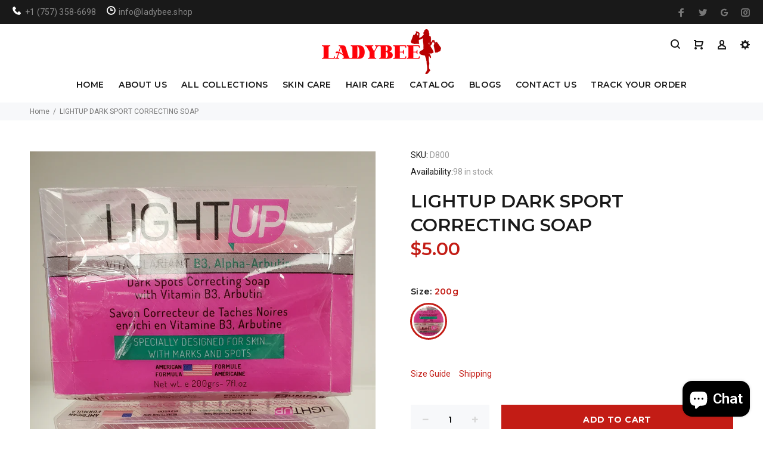

--- FILE ---
content_type: text/html; charset=utf-8
request_url: https://ladybee.shop/products/lightup-dark-sport-correcting-soap
body_size: 42427
content:
<!doctype html>
<!--[if IE 9]> <html class="ie9 no-js" lang="en"> <![endif]-->
<!--[if (gt IE 9)|!(IE)]><!--> <html class="no-js" lang="en"> <!--<![endif]-->
<head>
<meta name="google-site-verification" content="LKIAUcRm_FbrbjCVXCq12XTJc4R5VWij_KWeokzR1cA" />
  <!-- v3.0.5 yourstore3 -->
  <!-- Basic page needs ================================================== -->
  <meta charset="utf-8">
  <!--[if IE]><meta http-equiv="X-UA-Compatible" content="IE=edge,chrome=1"><![endif]-->
  <meta name="viewport" content="width=device-width,initial-scale=1">
  <meta name="theme-color" content="#c31c15">
  <meta name="keywords" content="Shopify Template" />
  <meta name="author" content="etheme.com">
  <link rel="canonical" href="https://ladybee.shop/products/lightup-dark-sport-correcting-soap"><link rel="shortcut icon" href="//ladybee.shop/cdn/shop/t/2/assets/favicon.png?v=183701392130884507421713796947" type="image/x-icon" /><!-- Title and description ================================================== --><title>LIGHTUP DARK SPORT CORRECTING SOAP
&ndash; Ladybee
</title><meta name="description" content="LIGHTUP DARK SPORT CORRECTING SOAP"><!-- Social meta ================================================== --><!-- /snippets/social-meta-tags.liquid -->
<meta property="og:site_name" content="Ladybee">
<meta property="og:url" content="https://ladybee.shop/products/lightup-dark-sport-correcting-soap">
<meta property="og:title" content="LIGHTUP DARK SPORT CORRECTING SOAP">
<meta property="og:type" content="product">
<meta property="og:description" content="LIGHTUP DARK SPORT CORRECTING SOAP"><meta property="og:price:amount" content="5.00">
  <meta property="og:price:currency" content="USD"><meta property="og:image" content="http://ladybee.shop/cdn/shop/products/20201213_142341_1200x1200.jpg?v=1607887548">
<meta property="og:image:secure_url" content="https://ladybee.shop/cdn/shop/products/20201213_142341_1200x1200.jpg?v=1607887548">
<meta name="twitter:card" content="summary_large_image">
<meta name="twitter:title" content="LIGHTUP DARK SPORT CORRECTING SOAP">
<meta name="twitter:description" content="LIGHTUP DARK SPORT CORRECTING SOAP">
<!-- Helpers ================================================== -->

  <!-- CSS ================================================== -->
  <link href="https://fonts.googleapis.com/css?family=Montserrat:100,200,300,400,500,600,700,800,900" rel="stylesheet"><link href="https://fonts.googleapis.com/css?family=Roboto:100,200,300,400,500,600,700,800,900" rel="stylesheet"><link href="//ladybee.shop/cdn/shop/t/2/assets/theme.css?v=127404267337565067391703113557" rel="stylesheet" type="text/css" media="all" />
<script src="//ladybee.shop/cdn/shop/t/2/assets/jquery.min.js?v=146653844047132007351527078848"></script>
  
  <!-- Header hook for plugins ================================================== -->
  <script>window.performance && window.performance.mark && window.performance.mark('shopify.content_for_header.start');</script><meta name="google-site-verification" content="8sUT567XbmEiaCKRNgVR__yCfl6YjHwNNxSJbaDCuEs">
<meta name="google-site-verification" content="GuxXQdFnnhp-93hbWuG3qFcfezhp71ZA0nTm-QXmms8">
<meta name="google-site-verification" content="CqpwcS3FDdBUYYU5--GgbyfaPQj0u5X7VOE0zZSadlE">
<meta name="facebook-domain-verification" content="txjz0tcwho2jfh4yqqwvfaf9byai3c">
<meta id="shopify-digital-wallet" name="shopify-digital-wallet" content="/8448639033/digital_wallets/dialog">
<link rel="alternate" type="application/json+oembed" href="https://ladybee.shop/products/lightup-dark-sport-correcting-soap.oembed">
<script async="async" src="/checkouts/internal/preloads.js?locale=en-US"></script>
<script id="shopify-features" type="application/json">{"accessToken":"3b5e2ebb163ab8ca2f880e68f013f66e","betas":["rich-media-storefront-analytics"],"domain":"ladybee.shop","predictiveSearch":true,"shopId":8448639033,"locale":"en"}</script>
<script>var Shopify = Shopify || {};
Shopify.shop = "ladybee-swiss-lace-llc.myshopify.com";
Shopify.locale = "en";
Shopify.currency = {"active":"USD","rate":"1.0"};
Shopify.country = "US";
Shopify.theme = {"name":"install-me-yourstore-v3-0-5","id":20081901625,"schema_name":"Yourstore","schema_version":"3.0.5","theme_store_id":null,"role":"main"};
Shopify.theme.handle = "null";
Shopify.theme.style = {"id":null,"handle":null};
Shopify.cdnHost = "ladybee.shop/cdn";
Shopify.routes = Shopify.routes || {};
Shopify.routes.root = "/";</script>
<script type="module">!function(o){(o.Shopify=o.Shopify||{}).modules=!0}(window);</script>
<script>!function(o){function n(){var o=[];function n(){o.push(Array.prototype.slice.apply(arguments))}return n.q=o,n}var t=o.Shopify=o.Shopify||{};t.loadFeatures=n(),t.autoloadFeatures=n()}(window);</script>
<script id="shop-js-analytics" type="application/json">{"pageType":"product"}</script>
<script defer="defer" async type="module" src="//ladybee.shop/cdn/shopifycloud/shop-js/modules/v2/client.init-shop-cart-sync_BT-GjEfc.en.esm.js"></script>
<script defer="defer" async type="module" src="//ladybee.shop/cdn/shopifycloud/shop-js/modules/v2/chunk.common_D58fp_Oc.esm.js"></script>
<script defer="defer" async type="module" src="//ladybee.shop/cdn/shopifycloud/shop-js/modules/v2/chunk.modal_xMitdFEc.esm.js"></script>
<script type="module">
  await import("//ladybee.shop/cdn/shopifycloud/shop-js/modules/v2/client.init-shop-cart-sync_BT-GjEfc.en.esm.js");
await import("//ladybee.shop/cdn/shopifycloud/shop-js/modules/v2/chunk.common_D58fp_Oc.esm.js");
await import("//ladybee.shop/cdn/shopifycloud/shop-js/modules/v2/chunk.modal_xMitdFEc.esm.js");

  window.Shopify.SignInWithShop?.initShopCartSync?.({"fedCMEnabled":true,"windoidEnabled":true});

</script>
<script>(function() {
  var isLoaded = false;
  function asyncLoad() {
    if (isLoaded) return;
    isLoaded = true;
    var urls = ["https:\/\/embed.tawk.to\/widget-script\/5b77e4b7afc2c34e96e7b038\/default.js?shop=ladybee-swiss-lace-llc.myshopify.com","https:\/\/sdk.qikify.com\/tmenu\/async.js?shop=ladybee-swiss-lace-llc.myshopify.com"];
    for (var i = 0; i < urls.length; i++) {
      var s = document.createElement('script');
      s.type = 'text/javascript';
      s.async = true;
      s.src = urls[i];
      var x = document.getElementsByTagName('script')[0];
      x.parentNode.insertBefore(s, x);
    }
  };
  if(window.attachEvent) {
    window.attachEvent('onload', asyncLoad);
  } else {
    window.addEventListener('load', asyncLoad, false);
  }
})();</script>
<script id="__st">var __st={"a":8448639033,"offset":-18000,"reqid":"40ffec8b-9a30-47e5-be9d-b790bdab1c1f-1769451889","pageurl":"ladybee.shop\/products\/lightup-dark-sport-correcting-soap","u":"6f8de7e8df85","p":"product","rtyp":"product","rid":5955399385249};</script>
<script>window.ShopifyPaypalV4VisibilityTracking = true;</script>
<script id="captcha-bootstrap">!function(){'use strict';const t='contact',e='account',n='new_comment',o=[[t,t],['blogs',n],['comments',n],[t,'customer']],c=[[e,'customer_login'],[e,'guest_login'],[e,'recover_customer_password'],[e,'create_customer']],r=t=>t.map((([t,e])=>`form[action*='/${t}']:not([data-nocaptcha='true']) input[name='form_type'][value='${e}']`)).join(','),a=t=>()=>t?[...document.querySelectorAll(t)].map((t=>t.form)):[];function s(){const t=[...o],e=r(t);return a(e)}const i='password',u='form_key',d=['recaptcha-v3-token','g-recaptcha-response','h-captcha-response',i],f=()=>{try{return window.sessionStorage}catch{return}},m='__shopify_v',_=t=>t.elements[u];function p(t,e,n=!1){try{const o=window.sessionStorage,c=JSON.parse(o.getItem(e)),{data:r}=function(t){const{data:e,action:n}=t;return t[m]||n?{data:e,action:n}:{data:t,action:n}}(c);for(const[e,n]of Object.entries(r))t.elements[e]&&(t.elements[e].value=n);n&&o.removeItem(e)}catch(o){console.error('form repopulation failed',{error:o})}}const l='form_type',E='cptcha';function T(t){t.dataset[E]=!0}const w=window,h=w.document,L='Shopify',v='ce_forms',y='captcha';let A=!1;((t,e)=>{const n=(g='f06e6c50-85a8-45c8-87d0-21a2b65856fe',I='https://cdn.shopify.com/shopifycloud/storefront-forms-hcaptcha/ce_storefront_forms_captcha_hcaptcha.v1.5.2.iife.js',D={infoText:'Protected by hCaptcha',privacyText:'Privacy',termsText:'Terms'},(t,e,n)=>{const o=w[L][v],c=o.bindForm;if(c)return c(t,g,e,D).then(n);var r;o.q.push([[t,g,e,D],n]),r=I,A||(h.body.append(Object.assign(h.createElement('script'),{id:'captcha-provider',async:!0,src:r})),A=!0)});var g,I,D;w[L]=w[L]||{},w[L][v]=w[L][v]||{},w[L][v].q=[],w[L][y]=w[L][y]||{},w[L][y].protect=function(t,e){n(t,void 0,e),T(t)},Object.freeze(w[L][y]),function(t,e,n,w,h,L){const[v,y,A,g]=function(t,e,n){const i=e?o:[],u=t?c:[],d=[...i,...u],f=r(d),m=r(i),_=r(d.filter((([t,e])=>n.includes(e))));return[a(f),a(m),a(_),s()]}(w,h,L),I=t=>{const e=t.target;return e instanceof HTMLFormElement?e:e&&e.form},D=t=>v().includes(t);t.addEventListener('submit',(t=>{const e=I(t);if(!e)return;const n=D(e)&&!e.dataset.hcaptchaBound&&!e.dataset.recaptchaBound,o=_(e),c=g().includes(e)&&(!o||!o.value);(n||c)&&t.preventDefault(),c&&!n&&(function(t){try{if(!f())return;!function(t){const e=f();if(!e)return;const n=_(t);if(!n)return;const o=n.value;o&&e.removeItem(o)}(t);const e=Array.from(Array(32),(()=>Math.random().toString(36)[2])).join('');!function(t,e){_(t)||t.append(Object.assign(document.createElement('input'),{type:'hidden',name:u})),t.elements[u].value=e}(t,e),function(t,e){const n=f();if(!n)return;const o=[...t.querySelectorAll(`input[type='${i}']`)].map((({name:t})=>t)),c=[...d,...o],r={};for(const[a,s]of new FormData(t).entries())c.includes(a)||(r[a]=s);n.setItem(e,JSON.stringify({[m]:1,action:t.action,data:r}))}(t,e)}catch(e){console.error('failed to persist form',e)}}(e),e.submit())}));const S=(t,e)=>{t&&!t.dataset[E]&&(n(t,e.some((e=>e===t))),T(t))};for(const o of['focusin','change'])t.addEventListener(o,(t=>{const e=I(t);D(e)&&S(e,y())}));const B=e.get('form_key'),M=e.get(l),P=B&&M;t.addEventListener('DOMContentLoaded',(()=>{const t=y();if(P)for(const e of t)e.elements[l].value===M&&p(e,B);[...new Set([...A(),...v().filter((t=>'true'===t.dataset.shopifyCaptcha))])].forEach((e=>S(e,t)))}))}(h,new URLSearchParams(w.location.search),n,t,e,['guest_login'])})(!0,!0)}();</script>
<script integrity="sha256-4kQ18oKyAcykRKYeNunJcIwy7WH5gtpwJnB7kiuLZ1E=" data-source-attribution="shopify.loadfeatures" defer="defer" src="//ladybee.shop/cdn/shopifycloud/storefront/assets/storefront/load_feature-a0a9edcb.js" crossorigin="anonymous"></script>
<script data-source-attribution="shopify.dynamic_checkout.dynamic.init">var Shopify=Shopify||{};Shopify.PaymentButton=Shopify.PaymentButton||{isStorefrontPortableWallets:!0,init:function(){window.Shopify.PaymentButton.init=function(){};var t=document.createElement("script");t.src="https://ladybee.shop/cdn/shopifycloud/portable-wallets/latest/portable-wallets.en.js",t.type="module",document.head.appendChild(t)}};
</script>
<script data-source-attribution="shopify.dynamic_checkout.buyer_consent">
  function portableWalletsHideBuyerConsent(e){var t=document.getElementById("shopify-buyer-consent"),n=document.getElementById("shopify-subscription-policy-button");t&&n&&(t.classList.add("hidden"),t.setAttribute("aria-hidden","true"),n.removeEventListener("click",e))}function portableWalletsShowBuyerConsent(e){var t=document.getElementById("shopify-buyer-consent"),n=document.getElementById("shopify-subscription-policy-button");t&&n&&(t.classList.remove("hidden"),t.removeAttribute("aria-hidden"),n.addEventListener("click",e))}window.Shopify?.PaymentButton&&(window.Shopify.PaymentButton.hideBuyerConsent=portableWalletsHideBuyerConsent,window.Shopify.PaymentButton.showBuyerConsent=portableWalletsShowBuyerConsent);
</script>
<script>
  function portableWalletsCleanup(e){e&&e.src&&console.error("Failed to load portable wallets script "+e.src);var t=document.querySelectorAll("shopify-accelerated-checkout .shopify-payment-button__skeleton, shopify-accelerated-checkout-cart .wallet-cart-button__skeleton"),e=document.getElementById("shopify-buyer-consent");for(let e=0;e<t.length;e++)t[e].remove();e&&e.remove()}function portableWalletsNotLoadedAsModule(e){e instanceof ErrorEvent&&"string"==typeof e.message&&e.message.includes("import.meta")&&"string"==typeof e.filename&&e.filename.includes("portable-wallets")&&(window.removeEventListener("error",portableWalletsNotLoadedAsModule),window.Shopify.PaymentButton.failedToLoad=e,"loading"===document.readyState?document.addEventListener("DOMContentLoaded",window.Shopify.PaymentButton.init):window.Shopify.PaymentButton.init())}window.addEventListener("error",portableWalletsNotLoadedAsModule);
</script>

<script type="module" src="https://ladybee.shop/cdn/shopifycloud/portable-wallets/latest/portable-wallets.en.js" onError="portableWalletsCleanup(this)" crossorigin="anonymous"></script>
<script nomodule>
  document.addEventListener("DOMContentLoaded", portableWalletsCleanup);
</script>

<link id="shopify-accelerated-checkout-styles" rel="stylesheet" media="screen" href="https://ladybee.shop/cdn/shopifycloud/portable-wallets/latest/accelerated-checkout-backwards-compat.css" crossorigin="anonymous">
<style id="shopify-accelerated-checkout-cart">
        #shopify-buyer-consent {
  margin-top: 1em;
  display: inline-block;
  width: 100%;
}

#shopify-buyer-consent.hidden {
  display: none;
}

#shopify-subscription-policy-button {
  background: none;
  border: none;
  padding: 0;
  text-decoration: underline;
  font-size: inherit;
  cursor: pointer;
}

#shopify-subscription-policy-button::before {
  box-shadow: none;
}

      </style>
<link rel="stylesheet" media="screen" href="//ladybee.shop/cdn/shop/t/2/compiled_assets/styles.css?v=857">
<script id="sections-script" data-sections="promo-fixed" defer="defer" src="//ladybee.shop/cdn/shop/t/2/compiled_assets/scripts.js?v=857"></script>
<script>window.performance && window.performance.mark && window.performance.mark('shopify.content_for_header.end');</script><!-- /Header hook for plugins ================================================== --><script>
        window.zoorixCartData = {
          currency: "USD",
          currency_symbol: "$",
          
          original_total_price: 0,
          total_discount: 0,
          item_count: 0,
          items: [
              
          ]
       	  
        }
        window.Zoorix = window.Zoorix || {};
        window.Zoorix.moneyFormat = "${{amount}}";
        window.Zoorix.moneyFormatWithCurrency = "${{amount}} USD";
</script>
  


<script type="text/javascript" src="https://sdk.qikify.com/tmenu/app-v5.js" defer="defer"></script>
<script id="qikify-smartmenu-status">1</script>
<script id="qikify-smartmenu-data" type="application/json">{"menu_selector":"navigator","theme_selector":"main","transition":"fade","trigger":"hover","show_indicator":true,"show_mobile_indicator":true,"submenu_fullwidth":true,"menu_height":"50","alignment":"center","root_padding":"10","megamenu":[{"id":"tmenu-menu-770570","setting":{"item_layout":"text","submenu_type":"flyout","submenu_mega_position":"fullwidth","title":"HOME","url":{"type":{"id":"home","icon":["fas","home"],"name":"Home page"}}},"menus":[],"hide_submenu":true},{"id":"tmenu-menu-664086","setting":{"item_layout":"text","submenu_type":"flyout","submenu_mega_position":"fullwidth","title":"ABOUT US","url":{"type":{"id":"page","icon":["fas","newspaper"],"name":"Page"},"page":{"id":8701935673,"title":"About Us","handle":"about-us"}}},"menus":[{"id":"tmenu-menu-213933","setting":{"item_layout":"text","title":"FAQS","disable_link":false,"url":{"type":{"id":"page","icon":["fas","newspaper"],"name":"Page"},"page":{"id":8705572921,"title":"FAQS","handle":"faqs"}}},"menus":[]}],"hide_submenu":true},{"id":"tmenu-menu-376794","setting":{"item_layout":"text","submenu_type":"mega","submenu_mega_position":"fullwidth","title":"COLLECTIONS","submenu_mega_width":"900","disable_link":true},"menus":[{"id":"tmenu-menu-211985","setting":{"item_layout":"icon","title":"Aso Oke","item_display":true,"column_width":2,"disable_link":false,"url":{"type":{"id":"collection","icon":["fas","columns"],"name":"Collection"},"collection":{"id":197262802989,"handle":"aso-oke","title":"Aso Oke","image":null}}},"menus":[{"id":"tmenu-menu-135724","setting":{"item_layout":"text","title":"Plain ready-made Headtie","url":{"type":{"id":"collection","icon":["fas","columns"],"name":"Collection"},"product":{"id":"1391175761977","handle":"plain-auto-gele-ready-made-headtie","title":"Plain Auto Gele Ready made Headtie","image":{"src":"https:\/\/cdn.shopify.com\/s\/files\/1\/0084\/4863\/9033\/products\/awa2.jpg?v=1541580731"},"price":"50.00"},"collection":{"id":197262934061,"handle":"plain-ready-made-headtie","title":"Plain ready-made Headtie","image":null}}},"menus":[]},{"id":"tmenu-menu-595547","setting":{"item_layout":"text","title":" Headtie Aso-oke","url":{"type":{"id":"collection","icon":["fas","columns"],"name":"Collection"},"product":{"id":"2313187164217","handle":"aso-oke-plain-headtie","title":"ASO OKE PLAIN HEADTIE","image":{"src":"https:\/\/cdn.shopify.com\/s\/files\/1\/0084\/4863\/9033\/products\/WOL1.jpg?v=1561160277"},"price":"60.00"},"collection":{"id":197263065133,"handle":"plain-headtie-aso-oke","title":"Plain Headtie Aso-oke","image":null}}},"menus":[]},{"id":"tmenu-menu-879313","setting":{"item_layout":"text","title":"Ready-made Headtie with Stones","url":{"type":{"id":"collection","icon":["fas","columns"],"name":"Collection"},"product":{"id":"905080930361","handle":"embellished-with-stones-and-pearls-v-shaped","title":"V-Shape Auto Gele embellished with stones and pearls","image":{"src":"https:\/\/cdn.shopify.com\/s\/files\/1\/0084\/4863\/9033\/products\/AIIII.jpg?v=1543462298"},"price":"80.00"},"collection":{"id":197263130669,"handle":"ready-made-headtie-with-stones","title":"Ready-made Headtie with Stones","image":null}}},"menus":[]},{"id":"tmenu-menu-308578","setting":{"item_layout":"text","title":"Bridal Complete Set Outfit","url":{"type":{"id":"collection","icon":["fas","columns"],"name":"Collection"},"product":{"id":"4735512707117","handle":"celebrity-bridal-complete-set-outfit","title":"CELEBRITY\/BRIDAL COMPLETE SET OUTFIT","image":{"src":"https:\/\/cdn.shopify.com\/s\/files\/1\/0084\/4863\/9033\/products\/20200310_124613.jpg?v=1583894594"},"price":"860.00"},"collection":{"id":197263261741,"handle":"bridal-complete-set-outfit","title":"Bridal Complete Set Outfit","image":null}}},"menus":[]},{"id":"tmenu-menu-607056","setting":{"item_layout":"text","title":"Women Set of Aso-Oke blouse & Wrapper","url":{"type":{"id":"collection","icon":["fas","columns"],"name":"Collection"},"product":{"id":"1781477376057","handle":"women-ready-to-wear-dress-12","title":"WOMEN READY TO WEAR DRESS BLOUSE WITH WRAPPER","image":{"src":"https:\/\/cdn.shopify.com\/s\/files\/1\/0084\/4863\/9033\/products\/BUBA.jpg?v=1541580217"},"price":"50.00"},"collection":{"id":197263425581,"handle":"women-set-of-aso-oke-blouse-wrapper","title":"Women Set of Aso-Oke blouse & Wrapper","image":null}}},"menus":[]},{"id":"tmenu-menu-745464","setting":{"item_layout":"text","title":"Headtie with shoulder shawl","url":{"type":{"id":"collection","icon":["fas","columns"],"name":"Collection"},"collection":{"id":197262802989,"handle":"aso-oke","title":"Aso Oke","image":null}}},"menus":[]}],"hide_submenu":false},{"id":"tmenu-menu-994220","setting":{"item_layout":"text","title":"Jewelry","item_display":true,"column_width":2,"url":{"type":{"id":"collection","icon":["fas","columns"],"name":"Collection"},"collection":null}},"menus":[{"id":"tmenu-menu-921413","setting":{"item_layout":"text","title":"Diamonds Jewelry Set","url":{"type":{"id":"collection","icon":["fas","columns"],"name":"Collection"},"product":{"id":"932847910969","handle":"diamond-jewlry-set","title":"Diamond Jewlry set","image":{"src":"https:\/\/cdn.shopify.com\/s\/files\/1\/0084\/4863\/9033\/products\/kk04.png?v=1543462875"},"price":"160.00"},"collection":{"id":197263786029,"handle":"diamonds-jewelry-set","title":"Diamonds Jewelry Set","image":null}}},"menus":[]},{"id":"tmenu-menu-406339","setting":{"item_layout":"text","title":"Fashion Jewelry","url":{"type":{"id":"collection","icon":["fas","columns"],"name":"Collection"},"product":{"id":"931862839353","handle":"fastion-jewelry-set","title":"Fastion Jewelry Set","image":{"src":"https:\/\/cdn.shopify.com\/s\/files\/1\/0084\/4863\/9033\/products\/lola2.jpg?v=1560218397"},"price":"30.00"},"collection":{"id":197263982637,"handle":"fashion-jewelry","title":"Fashion Jewelry","image":null}}},"menus":[]},{"id":"tmenu-menu-517330","setting":{"item_layout":"text","title":"Fashion Rings","url":{"type":{"id":"collection","icon":["fas","columns"],"name":"Collection"},"product":null,"collection":{"id":197264113709,"handle":"fashion-rings","title":"Fashion Rings","image":null}}},"menus":[]},{"id":"tmenu-menu-336422","setting":{"item_layout":"text","title":"Gold Plated Jewelry set","url":{"type":{"id":"collection","icon":["fas","columns"],"name":"Collection"},"collection":{"id":197264310317,"handle":"gold-plated-jewelry-set","title":"Gold Plated Jewelry Set","image":null}}},"menus":[]},{"id":"tmenu-menu-132860","setting":{"item_layout":"text","title":"Gold Jewelry Set","url":{"type":{"id":"collection","icon":["fas","columns"],"name":"Collection"},"collection":{"id":45443973177,"handle":"gold-jewelry-set","title":"Gold Jewelry Set","image":{"created_at":"2018-05-26T14:35:53-04:00","alt":"","width":842,"height":1080,"src":"https:\/\/cdn.shopify.com\/s\/files\/1\/0084\/4863\/9033\/collections\/olori1.jpg?v=1527359753"}}}},"menus":[]},{"id":"tmenu-menu-238446","setting":{"item_layout":"text","title":"Earrings","url":{"type":{"id":"collection","icon":["fas","columns"],"name":"Collection"},"collection":{"id":197264408621,"handle":"earrings","title":"Earrings","image":null}}},"menus":[]}],"hide_submenu":true},{"id":"tmenu-menu-447099","setting":{"item_layout":"text","title":"Men's Clothing","item_display":true,"column_width":2,"url":{"type":{"id":"collection","icon":["fas","columns"],"name":"Collection"},"collection":{"id":45444988985,"handle":"mens-clothing","title":"Men's Clothing","image":{"created_at":"2018-09-14T20:44:00-04:00","alt":"","width":1080,"height":2285,"src":"https:\/\/cdn.shopify.com\/s\/files\/1\/0084\/4863\/9033\/collections\/L01.jpg?v=1536972240"}}}},"menus":[{"id":"tmenu-menu-597674","setting":{"item_layout":"text","title":"Men's Tops","column_width":"4","disable_link":false,"url":{"type":{"id":"collection","icon":["fas","columns"],"name":"Collection"},"product":{"id":"1841297588281","handle":"unisex-dashiki-tops-2","title":"UNISEX DASHIKI TOPS 2","image":{"src":"https:\/\/cdn.shopify.com\/s\/files\/1\/0084\/4863\/9033\/products\/DAN2.jpg?v=1543462223"},"price":"10.00"},"collection":{"id":197264932909,"handle":"mens-tops","title":"Men's Tops","image":null}}},"menus":[]},{"id":"tmenu-menu-886383","setting":{"item_layout":"text","title":"Agbada 3 Piece Set Outfit","url":{"type":{"id":"collection","icon":["fas","columns"],"name":"Collection"},"product":{"id":"1658895564857","handle":"classic-men-agbada-3-piece-men-cloth","title":"CLASSIC MEN AGBADA 3 PIECE MEN CLOTH","image":{"src":"https:\/\/cdn.shopify.com\/s\/files\/1\/0084\/4863\/9033\/products\/L03.jpg?v=1546317376"},"price":"260.00"},"collection":{"id":197265195053,"handle":"agbada-3-piece-set-outfit","title":"Agbada 3 Piece Set Outfit","image":null}}},"menus":[]},{"id":"tmenu-menu-765487","setting":{"item_layout":"text","title":"Danshiki Outfit","url":{"type":{"id":"collection","icon":["fas","columns"],"name":"Collection"},"product":{"id":"1719515873337","handle":"african-men-clothing-traditional-outfit-danshiki-complete-set","title":"African Men Clothing Traditional  Outfit Danshiki  Complete Set","image":{"src":"https:\/\/cdn.shopify.com\/s\/files\/1\/0084\/4863\/9033\/products\/MEN20.jpg?v=1546317207"},"price":"100.00"},"collection":{"id":197265358893,"handle":"danshiki-outfit","title":"Danshiki Outfit","image":null}}},"menus":[]},{"id":"tmenu-menu-815309","setting":{"item_layout":"text","title":"2 Pieces Shirt & Trouser Set Outfit","url":{"type":{"id":"collection","icon":["fas","columns"],"name":"Collection"},"product":{"id":"1841403887673","handle":"danshiki-african-traditional-men-complete-set-outfit-made-with-high-quality-fabric-5","title":"2 PIECE DANSHIKI AFRICAN TRADITIONAL MEN COMPLETE SET OUTFIT MADE WITH HIGH QUALITY FABRIC","image":{"src":"https:\/\/cdn.shopify.com\/s\/files\/1\/0084\/4863\/9033\/products\/DAN36.jpg?v=1543462873"},"price":"180.00"},"collection":{"id":197265588269,"handle":"2-pieces-shirt-trouser-set-outfit","title":"2 Pieces Shirt & Trouser Set Outfit","image":null}}},"menus":[]}],"hide_submenu":true},{"id":"tmenu-menu-844301","setting":{"item_layout":"text","title":"Men's Cap","item_display":true,"column_width":2,"disable_link":false,"url":{"type":{"id":"collection","icon":["fas","columns"],"name":"Collection"},"collection":{"id":197266112557,"handle":"mens-cap","title":"Men's Cap","image":null}}},"menus":[{"id":"tmenu-menu-899159","setting":{"item_layout":"text","title":"Aso-Oke Men's Cap","url":{"type":{"id":"collection","icon":["fas","columns"],"name":"Collection"},"product":{"id":"1534485266489","handle":"red-violet","title":"Nigerian Traditional  Native  Wear Men Cap for Traditional Ceremoneis","image":{"src":"https:\/\/cdn.shopify.com\/s\/files\/1\/0084\/4863\/9033\/products\/yema023.jpg?v=1541580377"},"price":"25.00"},"collection":{"id":197266309165,"handle":"aso-oke-mens-cap","title":"Aso-Oke Men's Cap","image":null}}},"menus":[]},{"id":"tmenu-menu-475569","setting":{"item_layout":"text","title":"Igbo Cap","url":{"type":{"id":"collection","icon":["fas","columns"],"name":"Collection"},"product":{"id":"1534403870777","handle":"royal-blue-men-cap","title":"Royal Blue Men Cap","image":{"src":"https:\/\/cdn.shopify.com\/s\/files\/1\/0084\/4863\/9033\/products\/yema12.jpg?v=1541579288"},"price":"30.00"},"collection":{"id":197266473005,"handle":"igbo-cap","title":"Igbo Cap","image":null}}},"menus":[]},{"id":"tmenu-menu-243142","setting":{"item_layout":"text","title":"Hausa Cap","url":{"type":{"id":"collection","icon":["fas","columns"],"name":"Collection"},"product":{"id":"1534515609657","handle":"cap05","title":"Nigerian Traditional  Native  Wear Men Cap for Traditional Ceremoneis","image":{"src":"https:\/\/cdn.shopify.com\/s\/files\/1\/0084\/4863\/9033\/products\/yema024.jpg?v=1541580378"},"price":"25.00"},"collection":{"id":197266669613,"handle":"hausa-cap","title":"Hausa Cap","image":null}}},"menus":[]}],"hide_submenu":true},{"id":"tmenu-menu-448802","setting":{"item_layout":"text","title":"Headties","item_display":true,"column_width":2,"url":{"type":{"id":"collection","icon":["fas","columns"],"name":"Collection"},"collection":{"id":45444792377,"handle":"headties","title":"Headties","image":{"created_at":"2018-07-16T11:55:02-04:00","alt":"","width":600,"height":540,"src":"https:\/\/cdn.shopify.com\/s\/files\/1\/0084\/4863\/9033\/collections\/FTH.png?v=1531756502"}}}},"menus":[{"id":"tmenu-menu-708254","setting":{"item_layout":"text","title":"Sego Headtie","url":{"type":{"id":"collection","icon":["fas","columns"],"name":"Collection"},"product":{"id":"2032292167737","handle":"classic-sego-headtie-in-different-colors","title":"CLASSIC SEGO HEADTIE IN DIFFERENT COLORS","image":{"src":"https:\/\/cdn.shopify.com\/s\/files\/1\/0084\/4863\/9033\/products\/SEGO37.jpg?v=1549237066"},"price":"20.00"},"collection":{"id":197267030061,"handle":"sego-headtie","title":"Sego Headtie","image":null}}},"menus":[]},{"id":"tmenu-menu-673226","setting":{"item_layout":"text","title":"Regular Headtie","url":{"type":{"id":"collection","icon":["fas","columns"],"name":"Collection"},"product":{"id":"2032314122297","handle":"regukar-headtie","title":"REGULAR  HEADTIE","image":{"src":"https:\/\/cdn.shopify.com\/s\/files\/1\/0084\/4863\/9033\/products\/SEGO68.jpg?v=1549239863"},"price":"20.00"},"collection":{"id":197267226669,"handle":"regular-headtie","title":"Regular Headtie","image":null}}},"menus":[]},{"id":"tmenu-menu-689708","setting":{"item_layout":"text","title":"Turban Headtie","url":{"type":{"id":"collection","icon":["fas","columns"],"name":"Collection"},"collection":{"id":197267292205,"handle":"turban-headtie","title":"Turban Headtie","image":null}}},"menus":[]}],"hide_submenu":false},{"id":"tmenu-menu-847541","setting":{"item_layout":"text","title":"Women's Clothing","item_display":true,"item_content_alignment":"center","icon":{"id":"angle-double-right","name":"angle double right","code":"\uf101","type":"fas"},"disable_link":false,"column_width":2,"url":{"type":{"id":"collection","icon":["fas","columns"],"name":"Collection"},"collection":{"id":197267456045,"handle":"womens-clothing","title":"Women's Clothing","image":null}}},"menus":[{"id":"tmenu-menu-443078","setting":{"item_layout":"block","title":"Menu item"},"menus":[{"id":"tmenu-menu-976085","setting":{"item_layout":"text","title":"Ready Made Women's Clothing","url":{"type":{"id":"collection","icon":["fas","columns"],"name":"Collection"},"product":{"id":"1659016871993","handle":"women-dress-2","title":"WOMEN DRESS 2","image":{"src":"https:\/\/cdn.shopify.com\/s\/files\/1\/0084\/4863\/9033\/products\/L12.jpg?v=1543463083"},"price":"50.00"},"collection":{"id":197267816493,"handle":"ready-made-womens-clothing","title":"Ready Made Women's Clothing","image":null}}},"menus":[]},{"id":"tmenu-menu-430952","setting":{"item_layout":"text","title":"Swarovski Fully Stones Ready Made","url":{"type":{"id":"collection","icon":["fas","columns"],"name":"Collection"},"collection":{"id":197268045869,"handle":"swarovski-fully-stones-ready-made","title":"Swarovski Fully Stones Ready Made","image":null}}},"menus":[]},{"id":"tmenu-menu-588939","setting":{"item_layout":"text","title":"Bubu Dress","url":{"type":{"id":"collection","icon":["fas","columns"],"name":"Collection"},"collection":{"id":197268242477,"handle":"bubu-dress","title":"Bubu Dress","image":null}}},"menus":[]},{"id":"tmenu-menu-493467","setting":{"item_layout":"text","title":"Senegalese Ready-Made Dress","url":{"type":{"id":"collection","icon":["fas","columns"],"name":"Collection"},"collection":{"id":197268537389,"handle":"senegalese-ready-made-dress","title":"Senegalese Ready-Made Dress","image":null}}},"menus":[]},{"id":"tmenu-menu-385438","setting":{"item_layout":"text","title":"Blouse & Wrapper","url":{"type":{"id":"collection","icon":["fas","columns"],"name":"Collection"},"collection":{"id":197269323821,"handle":"blouse-wrapper","title":"Blouse & Wrapper","image":null}}},"menus":[]},{"id":"tmenu-menu-447861","setting":{"item_layout":"text","title":"Women\u2019s Top","url":{"type":{"id":"collection","icon":["fas","columns"],"name":"Collection"},"collection":{"id":197269553197,"handle":"women-s-top","title":"Women\u2019s Top","image":null}}},"menus":[]}],"hide_submenu":true}],"hide_submenu":true},{"id":"tmenu-menu-709054","setting":{"item_layout":"text","title":"Wigs","item_display":true,"column_width":2,"url":{"type":{"id":"collection","icon":["fas","columns"],"name":"Collection"},"collection":{"id":197269815341,"handle":"wigs","title":"Wigs","image":null}}},"menus":[{"id":"tmenu-menu-309946","setting":{"item_layout":"text","title":"Braided wigs","url":{"type":{"id":"collection","icon":["fas","columns"],"name":"Collection"},"collection":{"id":197270110253,"handle":"braided-wigs","title":"Braided Wigs","image":null}}},"menus":[]},{"id":"tmenu-menu-590519","setting":{"item_layout":"text","title":"Micro Millions Twist Braided Wig","url":{"type":{"id":"collection","icon":["fas","columns"],"name":"Collection"},"product":{"id":"4886926524461","handle":"classic-micro-million-braide","title":"CLASSIC MICRO MILLION BRAIDE","image":{"src":"https:\/\/cdn.shopify.com\/s\/files\/1\/0084\/4863\/9033\/products\/20200408_015651.jpg?v=1586325713"},"price":"195.00"},"collection":{"id":197270339629,"handle":"micro-millions-twist-braided-wig","title":"Micro Millions Twist Braided Wig","image":null}}},"menus":[]},{"id":"tmenu-menu-102459","setting":{"item_layout":"text","title":"Faux Locs Wigs","url":{"type":{"id":"collection","icon":["fas","columns"],"name":"Collection"},"product":{"id":"4886735323181","handle":"full-lace-faux-locs-wigs","title":"FULL LACE FAUX LOCS CLASSIC ELEGANT WIG","image":{"src":"https:\/\/cdn.shopify.com\/s\/files\/1\/0084\/4863\/9033\/products\/20200414_072035.jpg?v=1586863346"},"price":"185.00"},"collection":{"id":197270569005,"handle":"faux-locs-wigs","title":"Faux Locs Wigs","image":null}}},"menus":[]},{"id":"tmenu-menu-447607","setting":{"item_layout":"text","title":"Dreadlocks Wigs","url":{"type":{"id":"collection","icon":["fas","columns"],"name":"Collection"},"product":{"id":"4841086615597","handle":"front-lace-beautiful-dreadlocks-wig","title":"FRONT LACE BEAUTIFUL DREADLOCKS WIG","image":{"src":"https:\/\/cdn.shopify.com\/s\/files\/1\/0084\/4863\/9033\/products\/20200331_015738.jpg?v=1586325334"},"price":"200.00"},"collection":{"id":197270732845,"handle":"dreadlocks-wigs","title":"Dreadlocks Wigs","image":null}}},"menus":[]}],"hide_submenu":true},{"id":"tmenu-menu-390215","setting":{"item_layout":"text","title":"Clutch Bags","item_display":true,"column_width":"automatic","url":{"type":{"id":"collection","icon":["fas","columns"],"name":"Collection"},"product":{"id":"1047507402809","handle":"peach-gold-clutch-purse","title":"Evening Clutch Bag Peach gold clutch purse","image":{"src":"https:\/\/cdn.shopify.com\/s\/files\/1\/0084\/4863\/9033\/products\/shade53.png?v=1542778750"},"price":"100.00"},"collection":{"id":197270994989,"handle":"clutch-bags","title":"Clutch Bags","image":null}}},"menus":[{"id":"tmenu-menu-634290","setting":{"item_layout":"text","title":"Evening Clutch Purse","url":{"type":{"id":"collection","icon":["fas","columns"],"name":"Collection"},"product":{"id":"916389560377","handle":"banquet-wedding-evening-clutch-purse","title":"Banquet Wedding Evening Clutch Purse","image":{"src":"https:\/\/cdn.shopify.com\/s\/files\/1\/0084\/4863\/9033\/products\/54.png?v=1546317266"},"price":"90.00"},"collection":{"id":197271224365,"handle":"evening-clutch-purse","title":"Evening Clutch Purse","image":null}}},"menus":[]},{"id":"tmenu-menu-263787","setting":{"item_layout":"text","title":"Party Purse","url":{"type":{"id":"collection","icon":["fas","columns"],"name":"Collection"},"product":{"id":"960661323833","handle":"party-purse","title":"PARTY PURSE","image":{"src":"https:\/\/cdn.shopify.com\/s\/files\/1\/0084\/4863\/9033\/products\/tawa7.png?v=1542778695"},"price":"30.00"},"collection":{"id":197271388205,"handle":"party-purse","title":"Party Purse","image":null}}},"menus":[]},{"id":"tmenu-menu-259647","setting":{"item_layout":"text","title":"Women's Purse","url":{"type":{"id":"collection","icon":["fas","columns"],"name":"Collection"},"product":{"id":"1589903556665","handle":"womens-clutch-purse-3","title":"WOMEN'S CLUTCH PURSE","image":{"src":"https:\/\/cdn.shopify.com\/s\/files\/1\/0084\/4863\/9033\/products\/PASS6.jpg?v=1541580313"},"price":"50.00"},"collection":{"id":197271552045,"handle":"womens-purse","title":"Women's Purse","image":null}}},"menus":[]},{"id":"tmenu-menu-414196","setting":{"item_layout":"text","title":"Prom Purse","url":{"type":{"id":"collection","icon":["fas","columns"],"name":"Collection"},"product":{"id":"960411172921","handle":"prom-bag","title":"Prom Bag","image":{"src":"https:\/\/cdn.shopify.com\/s\/files\/1\/0084\/4863\/9033\/products\/46.jpg?v=1541580742"},"price":"50.00"},"collection":{"id":197271683117,"handle":"prom-purse","title":"Prom Purse","image":null}}},"menus":[]}],"hide_submenu":true},{"id":"tmenu-menu-129771","setting":{"item_layout":"text","title":"Neckline","item_display":true,"column_width":"automatic","url":{"type":{"id":"collection","icon":["fas","columns"],"name":"Collection"},"product":{"id":"2070661201977","handle":"african-neckline-applique-2","title":"African Neckline Applique","image":{"src":"https:\/\/cdn.shopify.com\/s\/files\/1\/0084\/4863\/9033\/products\/NECK3.jpg?v=1551063645"},"price":"50.00"},"collection":{"id":197271814189,"handle":"neckline","title":"Neckline","image":null}}},"menus":[{"id":"tmenu-menu-296221","setting":{"item_layout":"text","title":"African Neckline Appliqe","url":{"type":{"id":"collection","icon":["fas","columns"],"name":"Collection"},"collection":{"id":197271945261,"handle":"african-neckline-appliqe","title":"African Neckline Appliqe","image":null}}},"menus":[]}],"hide_submenu":true},{"id":"tmenu-menu-478840","setting":{"item_layout":"text","title":"Shoes & Bags","item_display":true,"column_width":2,"url":{"type":{"id":"collection","icon":["fas","columns"],"name":"Collection"},"collection":{"id":197272141869,"handle":"shoes-bags","title":"Shoes & Bags","image":null}}},"menus":[{"id":"tmenu-menu-575103","setting":{"item_layout":"text","title":"Women Shoe & Bag Set","url":{"type":{"id":"collection","icon":["fas","columns"],"name":"Collection"},"product":{"id":"1101526368313","handle":"shoes-bags-set-royal-blue","title":"Shoes & Bags Set Royal Blue","image":{"src":"https:\/\/cdn.shopify.com\/s\/files\/1\/0084\/4863\/9033\/products\/nike11.png?v=1541579385"},"price":"100.00"},"collection":{"id":197272305709,"handle":"women-shoe-bag-set","title":"Women Shoe & Bag Set","image":null}}},"menus":[]},{"id":"tmenu-menu-398842","setting":{"item_layout":"text","title":"Low Heel Shoe & Bag Set","disable_link":false,"url":{"type":{"id":"collection","icon":["fas","columns"],"name":"Collection"},"product":{"id":"1101600227385","handle":"low-heel-blue-shoe-set","title":"Low Heel Blue Shoe Set","image":{"src":"https:\/\/cdn.shopify.com\/s\/files\/1\/0084\/4863\/9033\/products\/NIKE13.png?v=1543462000"},"price":"50.00"},"collection":{"id":197272436781,"handle":"low-heel-shoe-bag-set","title":"Low Heel Shoe & Bag Set","image":null}}},"menus":[]},{"id":"tmenu-menu-832370","setting":{"item_layout":"text","title":"High Heel Shoe & Bag Set","url":{"type":{"id":"collection","icon":["fas","columns"],"name":"Collection"},"product":null,"collection":{"id":197272666157,"handle":"high-heel-shoe-bag-set","title":"High Heel Shoe & Bag Set","image":null}}},"menus":[]},{"id":"tmenu-menu-331908","setting":{"item_layout":"text","title":"Slippers","url":{"type":{"id":"collection","icon":["fas","columns"],"name":"Collection"},"collection":{"id":197275713581,"handle":"slippers","title":"Slippers","image":null}}},"menus":[]}],"hide_submenu":true},{"id":"tmenu-menu-288180","setting":{"item_layout":"text","title":"Fabric","item_display":true,"column_width":"automatic","url":{"type":{"id":"collection","icon":["fas","columns"],"name":"Collection"},"collection":{"id":197276237869,"handle":"fabric","title":"Fabric","image":null}},"disable_link":false,"hidden_mobile":false,"hidden_desktop":false},"menus":[{"id":"tmenu-menu-841544","setting":{"item_layout":"text","title":"French Lace Fabric","disable_link":false,"url":{"type":{"id":"collection","icon":["fas","columns"],"name":"Collection"},"collection":{"id":197276270637,"handle":"french-lace-fabric","title":"French Lace Fabric","image":null}}},"menus":[]},{"id":"tmenu-menu-118683","setting":{"item_layout":"text","title":"Cord Lace Fabric","url":{"type":{"id":"collection","icon":["fas","columns"],"name":"Collection"},"collection":{"id":197276696621,"handle":"cord-lace-fabric","title":"Cord Lace Fabric","image":null}}},"menus":[]},{"id":"tmenu-menu-393316","setting":{"item_layout":"text","title":"Dry Lace Fabric","url":{"type":{"id":"collection","icon":["fas","columns"],"name":"Collection"},"collection":{"id":45440696377,"handle":"dry-lace-fabric","title":"Dry Lace Fabric","image":null}}},"menus":[]},{"id":"tmenu-menu-393844","setting":{"item_layout":"text","title":"Men's Fabrics","url":{"type":{"id":"collection","icon":["fas","columns"],"name":"Collection"},"collection":{"id":197276991533,"handle":"mens-fabrics","title":"Men's Fabrics","image":null},"product":{"id":"956575023161","handle":"mens-fabric","title":"Men's Fabric","image":{"src":"https:\/\/cdn.shopify.com\/s\/files\/1\/0084\/4863\/9033\/products\/atiku2.png?v=1543462419"},"price":"70.00"}}},"menus":[]},{"id":"tmenu-menu-701439","setting":{"item_layout":"text","title":"Tulle Lace Fabric","url":{"type":{"id":"collection","icon":["fas","columns"],"name":"Collection"},"collection":{"id":197277220909,"handle":"tulle-lace-fabric","title":"Tulle Lace Fabric","image":null}}},"menus":[]},{"id":"tmenu-menu-869806","setting":{"item_layout":"text","title":"New Arrival Fabrics","url":{"type":{"id":"collection","icon":["fas","columns"],"name":"Collection"},"collection":{"id":197277483053,"handle":"new-arrival-fabrics","title":"New Arrival Fabrics","image":null}}},"menus":[]},{"id":"tmenu-menu-897388","setting":{"item_layout":"text","title":"Swiss Lace Fabric","url":{"type":{"id":"collection","icon":["fas","columns"],"name":"Collection"},"collection":{"id":197277614125,"handle":"swiss-lace-fabric","title":"Swiss Lace Fabric","image":null}}},"menus":[]},{"id":"tmenu-menu-165809","setting":{"item_layout":"text","title":"Ankara Fabric","url":{"type":{"id":"collection","icon":["fas","columns"],"name":"Collection"},"collection":{"id":197800001697,"handle":"ankara-fabric","title":"Ankara Fabric","image":null}}},"menus":[]},{"id":"tmenu-menu-268886","setting":{"item_layout":"text","title":"Gorge Fabric","url":{"type":{"id":"collection","icon":["fas","columns"],"name":"Collection"},"collection":{"id":206791016609,"handle":"gorge-fabric","title":"Gorge Fabric","image":null}}},"menus":[]}],"hide_submenu":false},{"id":"tmenu-menu-851298","setting":{"item_layout":"text","title":"Bead Jewelry","item_display":true,"column_width":"automatic","url":{"type":{"id":"collection","icon":["fas","columns"],"name":"Collection"},"collection":null}},"menus":[{"id":"tmenu-menu-132065","setting":{"item_layout":"text","title":"Bridal Bead Jewelry Set","url":{"type":{"id":"collection","icon":["fas","columns"],"name":"Collection"},"product":{"id":"943209775161","handle":"big-classic-bridal-jewelry-set","title":"Big Classic Bridal Jewelry Set","image":{"src":"https:\/\/cdn.shopify.com\/s\/files\/1\/0084\/4863\/9033\/products\/ur25.png?v=1543461705"},"price":"100.00"},"collection":{"id":197277745197,"handle":"bridal-bead-jewelry-set","title":"Bridal Bead Jewelry Set","image":null}}},"menus":[]},{"id":"tmenu-menu-488780","setting":{"item_layout":"text","title":"Fashion Bead Jewelry Set","url":{"type":{"id":"collection","icon":["fas","columns"],"name":"Collection"},"product":{"id":"2288147497017","handle":"beads-fashion-jewelry-2","title":"BEADS FASHION JEWELRY 2","image":{"src":"https:\/\/cdn.shopify.com\/s\/files\/1\/0084\/4863\/9033\/products\/PAP8.jpg?v=1560220528"},"price":"25.00"},"collection":{"id":197277810733,"handle":"fashion-bead-jewelry-set","title":"Fashion Bead Jewelry Set","image":null}}},"menus":[]},{"id":"tmenu-menu-650878","setting":{"item_layout":"text","title":"Cora Beads Jewelry Set","url":{"type":{"id":"collection","icon":["fas","columns"],"name":"Collection"},"product":{"id":"943020179513","handle":"coral-beads-jewelry-set","title":"Coral Beads Jewelry Set","image":{"src":"https:\/\/cdn.shopify.com\/s\/files\/1\/0084\/4863\/9033\/products\/5.jpg?v=1546317386"},"price":"60.00"},"collection":{"id":197278007341,"handle":"cora-beads-jewelry-set","title":"Cora Beads Jewelry Set","image":null}}},"menus":[]},{"id":"tmenu-menu-322944","setting":{"item_layout":"text","title":"Unisex Bridal Coral Set","url":{"type":{"id":"collection","icon":["fas","columns"],"name":"Collection"},"collection":{"id":197278105645,"handle":"unisex-bridal-coral-set","title":"Unisex Bridal Coral Set","image":null}}},"menus":[]},{"id":"tmenu-menu-109110","setting":{"item_layout":"text","title":"Bead Jewelry Set","url":{"type":{"id":"collection","icon":["fas","columns"],"name":"Collection"},"collection":{"id":197278171181,"handle":"bead-jewelry-set","title":"Bead Jewelry Set","image":null}}},"menus":[]}],"hide_submenu":false},{"id":"tmenu-menu-437864","setting":{"item_layout":"text","title":"Hand Fan","url":{"type":{"id":"collection","icon":["fas","columns"],"name":"Collection"},"collection":{"id":197278302253,"handle":"hand-fan","title":"Hand Fan","image":null}},"item_display":true},"menus":[{"id":"tmenu-menu-891713","setting":{"item_layout":"text","title":"African Bridal Feather Hand Fan","url":{"type":{"id":"collection","icon":["fas","columns"],"name":"Collection"},"collection":{"id":197278335021,"handle":"african-bridal-feather-hand-fan","title":"African Bridal Feather Hand Fan","image":null}}},"menus":[]},{"id":"tmenu-menu-165332","setting":{"item_layout":"text","title":"Wedding Hand Fan","url":{"type":{"id":"collection","icon":["fas","columns"],"name":"Collection"},"collection":{"id":197278433325,"handle":"wedding-hand-fan","title":"Wedding Hand Fan","image":null}}},"menus":[]},{"id":"tmenu-menu-699306","setting":{"item_layout":"text","title":"Fashion Feather Hand Fan","url":{"type":{"id":"collection","icon":["fas","columns"],"name":"Collection"},"collection":{"id":197278531629,"handle":"fashion-feather-hand-fan","title":"Fashion Feather Hand Fan","image":null}}},"menus":[]}]},{"id":"tmenu-menu-665060","setting":{"item_layout":"text","title":"Clearance & Sales","url":{"type":{"id":"collection","icon":["fas","columns"],"name":"Collection"},"collection":{"id":197278597165,"handle":"clearance-sales","title":"Clearance & Sales","image":null}},"item_display":true},"menus":[]}],"hide_submenu":true},{"id":"tmenu-menu-296581","setting":{"item_layout":"text","submenu_type":"mega","submenu_mega_position":"fullwidth","title":"SKIN CARE","disable_link":true},"menus":[{"id":"tmenu-menu-954487","setting":{"item_layout":"text","title":"Skin Lightening","item_display":true,"column_width":"automatic","url":{"type":{"id":"collection","icon":["fas","columns"],"name":"Collection"},"collection":{"id":197257035821,"handle":"skin-lightening","title":"Skin Lightening","image":null}}},"menus":[{"id":"tmenu-menu-703055","setting":{"item_layout":"text","title":"Lightening Body Lotions","url":{"type":{"id":"collection","icon":["fas","columns"],"name":"Collection"},"collection":{"id":197257166893,"handle":"lightening-body-lotions","title":"Lightening Body Lotions","image":null},"filter":""}},"menus":[]},{"id":"tmenu-menu-873419","setting":{"item_layout":"text","title":"Lightening Serum","url":{"type":{"id":"collection","icon":["fas","columns"],"name":"Collection"},"collection":{"id":197257396269,"handle":"lightening-serum","title":"Lightening Serum","image":null},"filter":""}},"menus":[]},{"id":"tmenu-menu-797652","setting":{"item_layout":"text","title":"Lightening Body Oils","url":{"type":{"id":"collection","icon":["fas","columns"],"name":"Collection"},"collection":{"id":197258084397,"handle":"lightening-body-oils","title":"Lightening Body Oils","image":null},"filter":""}},"menus":[]},{"id":"tmenu-menu-472671","setting":{"item_layout":"text","title":"Lightening Bar Soap","url":{"type":{"id":"collection","icon":["fas","columns"],"name":"Collection"},"collection":{"id":197258412077,"handle":"lightening-bar-soap","title":"Lightening Bar Soap","image":null},"filter":""}},"menus":[]},{"id":"tmenu-menu-416052","setting":{"item_layout":"text","title":" Tube Creams","url":{"type":{"id":"collection","icon":["fas","columns"],"name":"Collection"},"collection":{"id":197258510381,"handle":"tube-creams","title":"Tube Creams","image":null},"filter":""}},"menus":[]},{"id":"tmenu-menu-897756","setting":{"item_layout":"text","title":" Tube Gels","url":{"type":{"id":"collection","icon":["fas","columns"],"name":"Collection"},"collection":{"id":197258608685,"handle":"tube-gels","title":"Tube Gels","image":null},"filter":""}},"menus":[]},{"id":"tmenu-menu-947745","setting":{"item_layout":"text","title":"Skin Lightening Shower Gels","url":{"type":{"id":"collection","icon":["fas","columns"],"name":"Collection"},"collection":{"id":197258674221,"handle":"skin-lightening-shower-gel","title":"Skin Lightening Shower Gels","image":null},"filter":""}},"menus":[]}],"hide_submenu":true},{"id":"tmenu-menu-898868","setting":{"item_layout":"text","title":"Skin Glowing Product","item_display":true,"column_width":"automatic","url":{"type":{"id":"collection","icon":["fas","columns"],"name":"Collection"},"collection":{"id":197258706989,"handle":"skin-whitening","title":"Skin Whitening","image":null}}},"menus":[{"id":"tmenu-menu-968765","setting":{"item_layout":"text","title":"Skin Whitening  Body Milk ","url":{"type":{"id":"collection","icon":["fas","columns"],"name":"Collection"},"collection":{"id":197258772525,"handle":"skin-whitening-body-milk","title":"Skin Whitening Body Milk","image":null},"filter":""}},"menus":[]},{"id":"tmenu-menu-496019","setting":{"item_layout":"text","title":"Skin Whitening & Glowing  Body Serum","url":{"type":{"id":"collection","icon":["fas","columns"],"name":"Collection"},"collection":null,"filter":""}},"menus":[]},{"id":"tmenu-menu-149198","setting":{"item_layout":"text","title":"Face Lighten Serum","url":{"type":{"id":"collection","icon":["fas","columns"],"name":"Collection"},"collection":{"id":197260279853,"handle":"face-whitening-lotion","title":"Face Whitening Lotion","image":null},"filter":""}},"menus":[]},{"id":"tmenu-menu-567168","setting":{"item_layout":"text","title":"Leg Lighten Serum","url":{"type":{"id":"collection","icon":["fas","columns"],"name":"Collection"},"collection":{"id":197260312621,"handle":"leg-whitening-lotion","title":"Leg Whitening Lotion","image":null},"filter":""}},"menus":[]},{"id":"tmenu-menu-570239","setting":{"item_layout":"text","title":"Skin Whitening & Glowing Bar Soap","url":{"type":{"id":"collection","icon":["fas","columns"],"name":"Collection"},"collection":{"id":197260378157,"handle":"skin-whitening-bar-soap","title":"Skin Whitening Bar Soap","image":null},"filter":""}},"menus":[]}],"hide_submenu":false},{"id":"tmenu-menu-559210","setting":{"item_layout":"text","title":"Skin Moisturizing","item_display":true,"column_width":"automatic","url":{"type":{"id":"collection","icon":["fas","columns"],"name":"Collection"},"collection":{"id":197260410925,"handle":"skin-moisturizing","title":"Skin Moisturizing","image":null}}},"menus":[{"id":"tmenu-menu-361735","setting":{"item_layout":"text","title":"Dark Knuckles Eraser","url":{"type":{"id":"collection","icon":["fas","columns"],"name":"Collection"},"collection":{"id":197260509229,"handle":"dark-knuckles-eraser","title":"Dark Knuckles Eraser","image":null},"filter":""}},"menus":[]},{"id":"tmenu-menu-532375","setting":{"item_layout":"text","title":"Moisturizing Body Oils","url":{"type":{"id":"collection","icon":["fas","columns"],"name":"Collection"},"collection":{"id":197260574765,"handle":"moisturizing-body-oils","title":"Moisturizing Body Oils","image":null},"filter":""}},"menus":[]},{"id":"tmenu-menu-491826","setting":{"item_layout":"text","title":"Moisturizing Bar Soap","url":{"type":{"id":"collection","icon":["fas","columns"],"name":"Collection"},"collection":{"id":197261099053,"handle":"moisturizing-bar-soap","title":"Moisturizing Bar Soap","image":null},"filter":""}},"menus":[]},{"id":"tmenu-menu-867048","setting":{"item_layout":"text","title":"Moisturizing Body Wash","url":{"type":{"id":"collection","icon":["fas","columns"],"name":"Collection"},"collection":{"id":197261131821,"handle":"moisturizing-body-wash","title":"Moisturizing Body Wash","image":null},"filter":""}},"menus":[]},{"id":"tmenu-menu-810858","setting":{"item_layout":"text","title":"Moisturizing Body Lotion","url":{"type":{"id":"collection","icon":["fas","columns"],"name":"Collection"},"collection":{"id":197524488237,"handle":"moisturizing-body-lotion","title":"Moisturizing Body Lotion","image":null}}},"menus":[]},{"id":"tmenu-menu-238007","setting":{"item_layout":"text","title":"Hair Care Product","url":{"type":{"id":"collection","icon":["fas","columns"],"name":"Collection"},"collection":{"id":"236848021665","handle":"hair-care-products","title":"Hair Care Products","image":null}}},"menus":[]}],"hide_submenu":true},{"id":"tmenu-menu-833483","setting":{"item_layout":"text","title":"Facial Care","item_display":true,"column_width":"automatic","url":{"type":{"id":"collection","icon":["fas","columns"],"name":"Collection"},"collection":null}},"menus":[{"id":"tmenu-menu-165844","setting":{"item_layout":"text","title":"Cleansers","url":{"type":{"id":"collection","icon":["fas","columns"],"name":"Collection"},"product":{"id":"4751974694957","handle":"body-repair-face-cleanser-spot-remover","title":"BODY REPAIR FACE CLEANSER  SPOT REMOVER","image":{"src":"https:\/\/cdn.shopify.com\/s\/files\/1\/0084\/4863\/9033\/products\/20200314_005334.jpg?v=1584161933"},"price":"15.00"},"collection":{"id":197261262893,"handle":"cleansers","title":"Cleansers","image":null},"filter":""}},"menus":[]},{"id":"tmenu-menu-792493","setting":{"item_layout":"text","title":"Scrubs and Exfoliators","url":{"type":{"id":"collection","icon":["fas","columns"],"name":"Collection"},"product":{"id":"4665822707757","handle":"white-express-lightening-exfoliating-soap","title":"White Express Lightening Exfoliating Soap","image":{"src":"https:\/\/cdn.shopify.com\/s\/files\/1\/0084\/4863\/9033\/products\/20200319_113839.jpg?v=1584632442"},"price":"12.99"},"collection":{"id":197261393965,"handle":"scrubs-and-exfoliators","title":"Scrubs and Exfoliators","image":null},"filter":""}},"menus":[]},{"id":"tmenu-menu-322521","setting":{"item_layout":"collection","title":"","url":{"type":{"id":"collection","icon":["fas","columns"],"name":"Collection"},"product":{"id":"4768816070701","handle":"q7-paris-gold-papaya-whitening-herbal-body-milk","title":"Q7 PARIS GOLD PAPAYA WHITENING HERBAL BODY MILK STRONG  TREATMENT MULTI ACTION","image":{"src":"https:\/\/cdn.shopify.com\/s\/files\/1\/0084\/4863\/9033\/products\/20200318_021548_212aeab3-5ee7-430e-9309-7229f4eab53c.jpg?v=1584513006"},"price":"30.00"},"collection":null,"filter":""},"disable_link":false,"collection":{"id":"197261492269","handle":"facial-treatment","title":"Facial Treatment","image":null}},"menus":[]},{"id":"tmenu-menu-284757","setting":{"item_layout":"text","title":"Toners","url":{"type":{"id":"collection","icon":["fas","columns"],"name":"Collection"},"collection":{"id":197261688877,"handle":"toners","title":"Toners","image":null},"filter":""}},"menus":[]},{"id":"tmenu-menu-116913","setting":{"item_layout":"text","title":"Mask","url":{"type":{"id":"collection","icon":["fas","columns"],"name":"Collection"},"collection":{"id":197261852717,"handle":"mask","title":"Mask","image":null},"filter":""}},"menus":[]},{"id":"tmenu-menu-281709","setting":{"item_layout":"text","title":"Face Creams","url":{"type":{"id":"collection","icon":["fas","columns"],"name":"Collection"},"collection":{"id":197262082093,"handle":"face-creams","title":"Face Creams","image":null},"filter":""}},"menus":[]},{"id":"tmenu-menu-409373","setting":{"item_layout":"text","title":"Face Serums","url":{"type":{"id":"collection","icon":["fas","columns"],"name":"Collection"},"collection":{"id":197262180397,"handle":"face-serums","title":"Face Serums","image":null},"filter":""}},"menus":[]},{"id":"tmenu-menu-904940","setting":{"item_layout":"text","title":"Face Soap","url":{"type":{"id":"collection","icon":["fas","columns"],"name":"Collection"},"collection":{"id":197262278701,"handle":"face-soap","title":"Face Soap","image":null},"filter":""}},"menus":[]},{"id":"tmenu-menu-953760","setting":{"item_layout":"text","title":"Facial Wash","url":{"type":{"id":"collection","icon":["fas","columns"],"name":"Collection"},"collection":{"id":197262475309,"handle":"facial-wash","title":"Facial Wash","image":null},"filter":""}},"menus":[]},{"id":"tmenu-menu-860040","setting":{"item_layout":"text","title":"Dark Spot Remover","url":{"type":{"id":"collection","icon":["fas","columns"],"name":"Collection"},"collection":{"id":197262573613,"handle":"dark-spot-remover","title":"Dark Spot Remover","image":null},"filter":""}},"menus":[]}],"hide_submenu":false}],"hide_submenu":false},{"id":"tmenu-menu-311708","setting":{"item_layout":"text","submenu_type":"mega","submenu_mega_position":"fullwidth","title":"HAIR CARE","disable_link":true},"menus":[{"id":"tmenu-menu-866319","setting":{"item_layout":"text","title":"Hair Products and Supplies","item_display":true,"column_width":"3","disable_link":true},"menus":[{"id":"tmenu-menu-835661","setting":{"item_layout":"text","title":"Shampoo","disable_link":false,"url":{"type":{"id":"collection","icon":["fas","columns"],"name":"Collection"},"collection":{"id":"268181569697","handle":"shampoo","title":"Shampoo","image":null}}},"menus":[]},{"id":"tmenu-menu-942449","setting":{"item_layout":"text","title":"Conditioner","url":{"type":{"id":"collection","icon":["fas","columns"],"name":"Collection"},"collection":{"id":"268181668001","handle":"conditioner","title":"Conditioner","image":null}}},"menus":[]},{"id":"tmenu-menu-419376","setting":{"item_layout":"text","title":"Hair Creams","url":{"type":{"id":"collection","icon":["fas","columns"],"name":"Collection"},"collection":{"id":"268185075873","handle":"hair-cream","title":"Hair cream","image":null}}},"menus":[]},{"id":"tmenu-menu-554604","setting":{"item_layout":"text","title":"Hair Oils","disable_link":false,"url":{"type":{"id":"collection","icon":["fas","columns"],"name":"Collection"},"collection":{"id":"268181700769","handle":"hair-oils","title":"Hair Oils","image":null}}},"menus":[]},{"id":"tmenu-menu-281006","setting":{"item_layout":"text","title":"Hair Color","disable_link":false,"url":{"type":{"id":"collection","icon":["fas","columns"],"name":"Collection"},"collection":{"id":"268181733537","handle":"hair-color","title":"Hair Color","image":null}}},"menus":[]},{"id":"tmenu-menu-382969","setting":{"item_layout":"text","title":"Gels\/Edge Control\/Hair Glue","disable_link":false,"url":{"type":{"id":"collection","icon":["fas","columns"],"name":"Collection"},"collection":{"id":"268181766305","handle":"gels-edge-control-hair-glue","title":"Gels\/Edge Control\/ Hair Glue","image":null}}},"menus":[]},{"id":"tmenu-menu-909198","setting":{"item_layout":"text","title":"Hair Sprays","url":{"type":{"id":"collection","icon":["fas","columns"],"name":"Collection"},"collection":{"id":"268181799073","handle":"hair-sprays","title":"Hair Sprays","image":null}}},"menus":[]},{"id":"tmenu-menu-604617","setting":{"item_layout":"text","title":"Mens Hair","url":{"type":{"id":"collection","icon":["fas","columns"],"name":"Collection"},"collection":{"id":"268185338017","handle":"mens-hair","title":"Mens Hair","image":null}}},"menus":[]},{"id":"tmenu-menu-147450","setting":{"item_layout":"text","title":"Lashes\/Glue","disable_link":false,"url":{"type":{"id":"collection","icon":["fas","columns"],"name":"Collection"},"collection":{"id":"268181831841","handle":"lashes-glue","title":"Lashes\/Glue","image":null}}},"menus":[]},{"id":"tmenu-menu-653227","setting":{"item_layout":"text","title":"Bonnets\/Wig Caps\/Durags","disable_link":false,"url":{"type":{"id":"collection","icon":["fas","columns"],"name":"Collection"},"collection":{"id":"268181864609","handle":"bonnets-wig-caps-durags","title":"Bonnets\/Wig Caps\/Durags","image":null}}},"menus":[]}]},{"id":"tmenu-menu-870425","setting":{"item_layout":"product","title":"Image item","column_width":3,"submenu_background":{"background_image":""},"image":"https:\/\/qikify-cdn.nyc3.digitaloceanspaces.com\/common\/smartmenu\/default-image.png","image_position":"notext","product":{"id":"6079860998305","handle":"as-i-am-long-luxe-strengthening-shampoo-12-oz","title":"AS I AM LONG LUXE STRENGTHENING SHAMPOO 12 OZ","image":{"src":"https:\/\/cdn.shopify.com\/s\/files\/1\/0084\/4863\/9033\/products\/k6.png?v=1613240548"},"price":"11.98","priceCompare":null},"item_content_alignment":"center"},"menus":[]},{"id":"tmenu-menu-489961","setting":{"item_layout":"product","title":"Submenu item","product":{"id":"6059896864929","handle":"jamaican-blk-castor-oil-original-4-oz","title":"JAMAICAN BLK CASTOR OIL- ORIGINAL 4 OZ","image":{"src":"https:\/\/cdn.shopify.com\/s\/files\/1\/0084\/4863\/9033\/products\/BEN2.png?v=1612555285"},"price":"7.99","priceCompare":null},"column_width":3,"item_content_alignment":"center"},"menus":[]},{"id":"tmenu-menu-192567","setting":{"item_layout":"product","title":"Menu item","item_display":true,"product":{"id":"6702752104609","handle":"spartan-7600-satin-large-bonnet-black-1","title":"SPARTAN #7600 SATIN LARGE BONNET-BLACK","image":{"src":"https:\/\/cdn.shopify.com\/s\/files\/1\/0084\/4863\/9033\/products\/T1_daac2f8b-97c2-4c16-8875-868b82c19908.png?v=1620075599"},"price":"4.39","priceCompare":null},"item_content_alignment":"center"},"menus":[]}],"hide_submenu":true},{"id":"tmenu-menu-253413","setting":{"item_layout":"text","submenu_type":"mega","submenu_mega_position":"fullwidth","title":"CATALOG","url":{"type":{"id":"collection","icon":["fas","columns"],"name":"Collection"}}},"menus":[],"hide_submenu":false},{"id":"tmenu-menu-739413","setting":{"item_layout":"text","submenu_type":"mega","submenu_mega_position":"fullwidth","title":"BLOG","url":{"type":{"id":"blog","icon":["fas","edit"],"name":"Blog"},"blog":{"id":13860044857,"title":"News","handle":"news"}}},"menus":[],"hide_submenu":false},{"id":"tmenu-menu-637148","setting":{"item_layout":"text","submenu_type":"mega","submenu_mega_position":"fullwidth","title":"CONTACT US","url":{"type":{"id":"page","icon":["fas","newspaper"],"name":"Page"},"page":{"id":8703836217,"title":"Contact Us","handle":"contact-us"}}},"menus":[],"hide_submenu":true},{"id":"tmenu-menu-936290","setting":{"item_layout":"text","submenu_type":"mega","submenu_mega_position":"fullwidth","title":"TRACK YOUR ORDER","url":{"type":{"id":"page","icon":["fas","newspaper"],"name":"Page"},"page":{"id":9110159417,"title":"TRACK YOUR ORDER","handle":"track-your-order"}}},"menus":[],"hide_submenu":true}],"navigator":{"id":"main-menu","title":"Main menu","items":["\/","\/pages\/about-us","#","\/collections\/all","\/blogs\/news","\/pages\/contact-us","\/pages\/track-your-order"]},"mobile_navigator":{"id":"main-menu","title":"Main menu","items":["\/","\/pages\/about-us","#","\/collections\/all","\/blogs\/news","\/pages\/contact-us","\/pages\/track-your-order"]},"item_hover_color":"#DE1027","item_color":"","submenu_background":"","typography":{"fontFamily":"Abel","fontSize":"15","letterSpacing":"0","variant":"regular"},"root_color":"#D32A2A","root_typography":{"fontFamily":"Montserrat","variant":"600","fontSize":"11","letterSpacing":"1"},"item_header_border":"#DE1027","navigator_selector":"#tt-desctop-menu > nav:nth-child(1) > ul:nth-child(1)","mobile_navigator_selector":"#panel-menu ","orientation":"horizontal","theme":{"created_at":{"date":"2018-05-23 08:34:02.000000","timezone_type":1,"timezone":"-04:00"},"id":20081901625,"name":"install-me-yourstore-v3-0-5","role":"main","updated_at":{"date":"2020-05-04 13:15:38.000000","timezone_type":1,"timezone":"-04:00"},"previewable":true,"processing":false},"menu_wrap":false}</script>









<!-- QIKIFY NAVIGATOR START --> <script id="qikify-navigator"> 'use strict'; var shopifyCurrencyFormat = "${{amount}}"; var shopifyLinkLists = [{ id: "main-menu", title: "Main menu", items: ["/","/pages/about-us","#","#","/collections/hair-care-products","/collections/all","/blogs/news","/pages/contact-us","/pages/track-your-order",], },{ id: "footer", title: "Footer menu", items: ["/blogs/news","/pages/about-us","/pages/faqs","/pages/terms-and-conditions","/pages/contact-us","/pages/track-your-order","/policies/terms-of-service","/policies/refund-policy",], },{ id: "collections", title: "More collections", items: ["/collections/hair-care-products",], },{ id: "63557140537-child-6ff30033ff152c12c7a9b9a8f8cdff79-legacy-about-us", title: "ABOUT US", items: ["/pages/faqs",], },{ id: "334052065325-child-79f72f07a55ce42284d711f5945134db-legacy-skin-care", title: "SKIN CARE", items: ["/collections/skin-moisturizing","/collections/skin-lightening","/collections/skin-whitening","/collections/facial-care",], },{ id: "334135558189-child-116e6acc94e9915e82c350773c47a682-legacy-skin-moisturizing", title: "Skin Moisturizing", items: ["/collections/dark-knuckles-eraser","/collections/moisturizing-body-oils","/collections/moisturizing-bar-soap","/collections/moisturizing-body-wash","/collections/moisturizing-body-lotion",], },{ id: "334135722029-child-6fb98f5feae32e6c51094f9d037fdcc6-legacy-skin-lightening", title: "Skin Lightening", items: ["/collections/lightening-body-lotions","/collections/lightening-serum","/collections/lightening-body-oils","/collections/lightening-bar-soap","/collections/tube-creams","/collections/tube-gels","/collections/skin-lightening-shower-gel","/collections/skin-lightening-shower-gel",], },{ id: "334136016941-child-0ca96dcab108a0f6fe5f1108f4e512b4-legacy-skin-whitening", title: "Skin Whitening", items: ["/collections/leg-whitening-lotion","/collections/skin-whitening-bar-soap","/collections/face-whitening-lotion","/collections/skin-whitening-serum",], },{ id: "334136213549-child-150fae526bdd0cc76d48421a7aaca2a1-legacy-facial-care", title: "Facial Care", items: ["/collections/cleansers","/collections/scrubs-and-exfoliators","/collections/facial-treatment","/collections/toners","/collections/mask","/collections/face-creams","/collections/face-serums","/collections/face-soap","/collections/facial-wash","/collections/dark-spot-remover",], },{ id: "334433550381-child-9d000fcc22f52ecd56ffb8d5ea7a5a41-legacy-all-collections", title: "ALL COLLECTIONS", items: ["/collections/clearance-sales","/collections/hand-fan","/collections/bead-jewelry","/collections/fabric","/collections/shoes-bags","/collections/neckline","/collections/clutch-bags","/collections/wigs","/collections/womens-clothing","/collections/headties","/collections/jewelry","/collections/aso-oke","/collections/mens-clothing","/collections/mens-cap",], },{ id: "334141816877-child-736a35816db63fb0149c1def3380b1ab-legacy-jewelry", title: "Jewelry", items: ["/collections/diamonds-jewelry-set","/collections/fashion-jewelry","/collections/fashion-rings","/collections/gold-plated-jewelry-set","/collections/earrings",], },{ id: "334136737837-child-17f2376794e3622c280b9a3fc10b7d6d-legacy-aso-oke", title: "Aso Oke", items: ["/collections/plain-ready-made-headtie","/collections/plain-headtie-aso-oke","/collections/ready-made-headtie-with-stones","/collections/bridal-complete-set-outfit","/collections/women-set-of-aso-oke-blouse-wrapper","/collections/aso-oke",], },{ id: "334142406701-child-12cdc0cd238dd1366b6f01a19f24a9c7-legacy-womens-clothing", title: "Women's Clothing", items: ["/collections/ready-made-womens-clothing","/collections/swarovski-fully-stones-ready-made","/collections/bubu-dress","/collections/senegalese-ready-made-dress","/collections/blouse-wrapper","/collections/womens-clothing",], },{ id: "334142308397-child-d48db87b69db9c4ace0fe7593549e11c-legacy-headties", title: "Headties", items: ["/collections/sego-headtie","/collections/regular-headtie",], },{ id: "334142013485-child-d945342f858a94f95f4096dc7d7de47a-legacy-mens-clothing", title: "Men's Clothing", items: ["/collections/mens-tops","/collections/agbada-3-piece-set-outfit","/collections/danshiki-outfit","/collections/2-pieces-shirt-trouser-set-outfit",], },{ id: "334142177325-child-798524be71232905a0ea541e198609eb-legacy-mens-cap", title: "Men's Cap", items: ["/collections/aso-oke-mens-cap","/collections/igbo-cap","/collections/hausa-cap",], },{ id: "334147715117-child-c92cca01249d8fa8ad7350c2912fe53b-legacy-fabric", title: "Fabric", items: ["/collections/french-lace-fabric","/collections/net-lace","/collections/3d-french-lace-flowers-fabric","/collections/cord-lace-fabric","/collections/dry-lace-fabric","/collections/mens-fabrics","/collections/tulle-lace-fabric","/collections/new-arrival-fabrics","/collections/swiss-lace-fabric","/collections/ankara-fabric","/collections/gorge-fabric",], },{ id: "334144700461-child-515325fa6eec525d65b407a411c423cd-legacy-shoes-bags", title: "Shoes & Bags", items: ["/collections/women-shoe-bag-set","/collections/low-heel-shoe-bag-set","/collections/high-heel-shoe-bag-set","/collections/slippers",], },{ id: "334144077869-child-b968807a544e6f3f6440f21264afb236-legacy-neckline", title: "Neckline", items: ["/collections/african-neckline-appliqe",], },{ id: "334142799917-child-143da5e0c4aa32a0d44362da9deb5cc5-legacy-clutch-bags", title: "Clutch Bags", items: ["/collections/evening-clutch-purse","/collections/party-purse","/collections/womens-purse","/collections/prom-purse",], },{ id: "334142636077-child-1010db3185566e4c38900f19855765f5-legacy-wigs", title: "Wigs", items: ["/collections/braided-wigs","/collections/micro-millions-twist-braided-wig","/collections/faux-locs-wigs","/collections/dreadlocks-wigs",], },{ id: "334148239405-child-8ac5e5c389efce1d4e4e479653c3930c-legacy-hand-fan", title: "Hand Fan", items: ["/collections/african-bridal-feather-hand-fan","/collections/wedding-hand-fan","/collections/fashion-feather-hand-fan",], },{ id: "334148042797-child-31749793e650c9d6ea90e1beb90b8bbc-legacy-bead-jewelry", title: "Bead Jewelry", items: ["/collections/bridal-bead-jewelry-set","/collections/fashion-bead-jewelry-set","/collections/cora-beads-jewelry-set","/collections/unisex-bridal-coral-set","/collections/bead-jewelry-set",], },{ id: "customer-account-main-menu", title: "Customer account main menu", items: ["/","https://shopify.com/8448639033/account/orders?locale=en&region_country=US",], },]; window.shopifyLinkLists = shopifyLinkLists; window.shopifyCurrencyFormat = shopifyCurrencyFormat; </script> <!-- QIKIFY NAVIGATOR END -->

<!-- BEGIN app block: shopify://apps/pandectes-gdpr/blocks/banner/58c0baa2-6cc1-480c-9ea6-38d6d559556a -->
  
    
      <!-- TCF is active, scripts are loaded above -->
      
      <script>
        
          window.PandectesSettings = {"store":{"id":8448639033,"plan":"basic","theme":"install-me-yourstore-v3-0-5","primaryLocale":"en","adminMode":false,"headless":false,"storefrontRootDomain":"","checkoutRootDomain":"","storefrontAccessToken":""},"tsPublished":1749000456,"declaration":{"declDays":"","declName":"","declPath":"","declType":"","isActive":false,"showType":true,"declHours":"","declYears":"","declDomain":"","declMonths":"","declMinutes":"","declPurpose":"","declSeconds":"","declSession":"","showPurpose":false,"declProvider":"","showProvider":true,"declIntroText":"","declRetention":"","declFirstParty":"","declThirdParty":"","showDateGenerated":true},"language":{"unpublished":[],"languageMode":"Single","fallbackLanguage":"en","languageDetection":"locale","languagesSupported":[]},"texts":{"managed":{"headerText":{"en":"We respect your privacy"},"consentText":{"en":"This website uses cookies to ensure you get the best experience."},"linkText":{"en":"Learn more"},"imprintText":{"en":"Imprint"},"googleLinkText":{"en":"Google's Privacy Terms"},"allowButtonText":{"en":"Accept"},"denyButtonText":{"en":"Decline"},"dismissButtonText":{"en":"Ok"},"leaveSiteButtonText":{"en":"Leave this site"},"preferencesButtonText":{"en":"Preferences"},"cookiePolicyText":{"en":"Cookie policy"},"preferencesPopupTitleText":{"en":"Manage consent preferences"},"preferencesPopupIntroText":{"en":"We use cookies to optimize website functionality, analyze the performance, and provide personalized experience to you. Some cookies are essential to make the website operate and function correctly. Those cookies cannot be disabled. In this window you can manage your preference of cookies."},"preferencesPopupSaveButtonText":{"en":"Save preferences"},"preferencesPopupCloseButtonText":{"en":"Close"},"preferencesPopupAcceptAllButtonText":{"en":"Accept all"},"preferencesPopupRejectAllButtonText":{"en":"Reject all"},"cookiesDetailsText":{"en":"Cookies details"},"preferencesPopupAlwaysAllowedText":{"en":"Always allowed"},"accessSectionParagraphText":{"en":"You have the right to request access to your data at any time."},"accessSectionTitleText":{"en":"Data portability"},"accessSectionAccountInfoActionText":{"en":"Personal data"},"accessSectionDownloadReportActionText":{"en":"Request export"},"accessSectionGDPRRequestsActionText":{"en":"Data subject requests"},"accessSectionOrdersRecordsActionText":{"en":"Orders"},"rectificationSectionParagraphText":{"en":"You have the right to request your data to be updated whenever you think it is appropriate."},"rectificationSectionTitleText":{"en":"Data Rectification"},"rectificationCommentPlaceholder":{"en":"Describe what you want to be updated"},"rectificationCommentValidationError":{"en":"Comment is required"},"rectificationSectionEditAccountActionText":{"en":"Request an update"},"erasureSectionTitleText":{"en":"Right to be forgotten"},"erasureSectionParagraphText":{"en":"You have the right to ask all your data to be erased. After that, you will no longer be able to access your account."},"erasureSectionRequestDeletionActionText":{"en":"Request personal data deletion"},"consentDate":{"en":"Consent date"},"consentId":{"en":"Consent ID"},"consentSectionChangeConsentActionText":{"en":"Change consent preference"},"consentSectionConsentedText":{"en":"You consented to the cookies policy of this website on"},"consentSectionNoConsentText":{"en":"You have not consented to the cookies policy of this website."},"consentSectionTitleText":{"en":"Your cookie consent"},"consentStatus":{"en":"Consent preference"},"confirmationFailureMessage":{"en":"Your request was not verified. Please try again and if problem persists, contact store owner for assistance"},"confirmationFailureTitle":{"en":"A problem occurred"},"confirmationSuccessMessage":{"en":"We will soon get back to you as to your request."},"confirmationSuccessTitle":{"en":"Your request is verified"},"guestsSupportEmailFailureMessage":{"en":"Your request was not submitted. Please try again and if problem persists, contact store owner for assistance."},"guestsSupportEmailFailureTitle":{"en":"A problem occurred"},"guestsSupportEmailPlaceholder":{"en":"E-mail address"},"guestsSupportEmailSuccessMessage":{"en":"If you are registered as a customer of this store, you will soon receive an email with instructions on how to proceed."},"guestsSupportEmailSuccessTitle":{"en":"Thank you for your request"},"guestsSupportEmailValidationError":{"en":"Email is not valid"},"guestsSupportInfoText":{"en":"Please login with your customer account to further proceed."},"submitButton":{"en":"Submit"},"submittingButton":{"en":"Submitting..."},"cancelButton":{"en":"Cancel"},"declIntroText":{"en":"We use cookies to optimize website functionality, analyze the performance, and provide personalized experience to you. Some cookies are essential to make the website operate and function correctly. Those cookies cannot be disabled. In this window you can manage your preference of cookies."},"declName":{"en":"Name"},"declPurpose":{"en":"Purpose"},"declType":{"en":"Type"},"declRetention":{"en":"Retention"},"declProvider":{"en":"Provider"},"declFirstParty":{"en":"First-party"},"declThirdParty":{"en":"Third-party"},"declSeconds":{"en":"seconds"},"declMinutes":{"en":"minutes"},"declHours":{"en":"hours"},"declDays":{"en":"days"},"declMonths":{"en":"months"},"declYears":{"en":"years"},"declSession":{"en":"Session"},"declDomain":{"en":"Domain"},"declPath":{"en":"Path"}},"categories":{"strictlyNecessaryCookiesTitleText":{"en":"Strictly necessary cookies"},"strictlyNecessaryCookiesDescriptionText":{"en":"These cookies are essential in order to enable you to move around the website and use its features, such as accessing secure areas of the website. The website cannot function properly without these cookies."},"functionalityCookiesTitleText":{"en":"Functional cookies"},"functionalityCookiesDescriptionText":{"en":"These cookies enable the site to provide enhanced functionality and personalisation. They may be set by us or by third party providers whose services we have added to our pages. If you do not allow these cookies then some or all of these services may not function properly."},"performanceCookiesTitleText":{"en":"Performance cookies"},"performanceCookiesDescriptionText":{"en":"These cookies enable us to monitor and improve the performance of our website. For example, they allow us to count visits, identify traffic sources and see which parts of the site are most popular."},"targetingCookiesTitleText":{"en":"Targeting cookies"},"targetingCookiesDescriptionText":{"en":"These cookies may be set through our site by our advertising partners. They may be used by those companies to build a profile of your interests and show you relevant adverts on other sites.    They do not store directly personal information, but are based on uniquely identifying your browser and internet device. If you do not allow these cookies, you will experience less targeted advertising."},"unclassifiedCookiesTitleText":{"en":"Unclassified cookies"},"unclassifiedCookiesDescriptionText":{"en":"Unclassified cookies are cookies that we are in the process of classifying, together with the providers of individual cookies."}},"auto":{}},"library":{"previewMode":false,"fadeInTimeout":0,"defaultBlocked":7,"showLink":true,"showImprintLink":false,"showGoogleLink":false,"enabled":true,"cookie":{"expiryDays":365,"secure":true,"domain":""},"dismissOnScroll":false,"dismissOnWindowClick":false,"dismissOnTimeout":false,"palette":{"popup":{"background":"#FFFFFF","backgroundForCalculations":{"a":1,"b":255,"g":255,"r":255},"text":"#000000"},"button":{"background":"transparent","backgroundForCalculations":{"a":1,"b":255,"g":255,"r":255},"text":"#000000","textForCalculation":{"a":1,"b":0,"g":0,"r":0},"border":"#000000"}},"content":{"href":"/policies/privacy-policy","imprintHref":"","close":"&#10005;","target":"","logo":"<img class=\"cc-banner-logo\" style=\"max-height: 40px;\" src=\"https://ladybee-swiss-lace-llc.myshopify.com/cdn/shop/files/pandectes-banner-logo.png\" alt=\"logo\" />"},"window":"<div role=\"dialog\" aria-live=\"polite\" aria-label=\"cookieconsent\" aria-describedby=\"cookieconsent:desc\" id=\"pandectes-banner\" class=\"cc-window-wrapper cc-top-wrapper\"><div class=\"pd-cookie-banner-window cc-window {{classes}}\"><!--googleoff: all-->{{children}}<!--googleon: all--></div></div>","compliance":{"opt-both":"<div class=\"cc-compliance cc-highlight\">{{deny}}{{allow}}</div>"},"type":"opt-both","layouts":{"basic":"{{logo}}{{messagelink}}{{compliance}}{{close}}"},"position":"top","theme":"wired","revokable":true,"animateRevokable":false,"revokableReset":false,"revokableLogoUrl":"https://ladybee-swiss-lace-llc.myshopify.com/cdn/shop/files/pandectes-reopen-logo.png","revokablePlacement":"bottom-left","revokableMarginHorizontal":15,"revokableMarginVertical":15,"static":false,"autoAttach":true,"hasTransition":true,"blacklistPage":[""],"elements":{"close":"<button aria-label=\"close\" type=\"button\" tabindex=\"0\" class=\"cc-close\">{{close}}</button>","dismiss":"<button type=\"button\" tabindex=\"0\" class=\"cc-btn cc-btn-decision cc-dismiss\">{{dismiss}}</button>","allow":"<button type=\"button\" tabindex=\"0\" class=\"cc-btn cc-btn-decision cc-allow\">{{allow}}</button>","deny":"<button type=\"button\" tabindex=\"0\" class=\"cc-btn cc-btn-decision cc-deny\">{{deny}}</button>","preferences":"<button tabindex=\"0\" type=\"button\" class=\"cc-btn cc-settings\" onclick=\"Pandectes.fn.openPreferences()\">{{preferences}}</button>"}},"geolocation":{"auOnly":false,"brOnly":false,"caOnly":false,"chOnly":false,"euOnly":false,"jpOnly":false,"nzOnly":false,"thOnly":false,"zaOnly":false,"canadaOnly":false,"globalVisibility":true},"dsr":{"guestsSupport":false,"accessSectionDownloadReportAuto":false},"banner":{"resetTs":1748999921,"extraCss":"        .cc-banner-logo {max-width: 24em!important;}    @media(min-width: 768px) {.cc-window.cc-floating{max-width: 24em!important;width: 24em!important;}}    .cc-message, .pd-cookie-banner-window .cc-header, .cc-logo {text-align: left}    .cc-window-wrapper{z-index: 2147483647;}    .cc-window{z-index: 2147483647;font-family: inherit;}    .pd-cookie-banner-window .cc-header{font-family: inherit;}    .pd-cp-ui{font-family: inherit; background-color: #FFFFFF;color:#000000;}    button.pd-cp-btn, a.pd-cp-btn{}    input + .pd-cp-preferences-slider{background-color: rgba(0, 0, 0, 0.3)}    .pd-cp-scrolling-section::-webkit-scrollbar{background-color: rgba(0, 0, 0, 0.3)}    input:checked + .pd-cp-preferences-slider{background-color: rgba(0, 0, 0, 1)}    .pd-cp-scrolling-section::-webkit-scrollbar-thumb {background-color: rgba(0, 0, 0, 1)}    .pd-cp-ui-close{color:#000000;}    .pd-cp-preferences-slider:before{background-color: #FFFFFF}    .pd-cp-title:before {border-color: #000000!important}    .pd-cp-preferences-slider{background-color:#000000}    .pd-cp-toggle{color:#000000!important}    @media(max-width:699px) {.pd-cp-ui-close-top svg {fill: #000000}}    .pd-cp-toggle:hover,.pd-cp-toggle:visited,.pd-cp-toggle:active{color:#000000!important}    .pd-cookie-banner-window {box-shadow: 0 0 18px rgb(0 0 0 / 20%);}  ","customJavascript":{"useButtons":true},"showPoweredBy":false,"logoHeight":40,"revokableTrigger":false,"hybridStrict":false,"cookiesBlockedByDefault":"7","isActive":true,"implicitSavePreferences":false,"cookieIcon":false,"blockBots":false,"showCookiesDetails":true,"hasTransition":true,"blockingPage":false,"showOnlyLandingPage":false,"leaveSiteUrl":"https://pandectes.io","linkRespectStoreLang":false},"cookies":{"0":[{"name":"localization","type":"http","domain":"ladybee.shop","path":"/","provider":"Shopify","firstParty":true,"retention":"1 year(s)","expires":1,"unit":"declYears","purpose":{"en":"Used to localize the cart to the correct country."}},{"name":"_tracking_consent","type":"http","domain":".ladybee.shop","path":"/","provider":"Shopify","firstParty":true,"retention":"1 year(s)","expires":1,"unit":"declYears","purpose":{"en":"Used to store a user's preferences if a merchant has set up privacy rules in the visitor's region."}},{"name":"keep_alive","type":"http","domain":"ladybee.shop","path":"/","provider":"Shopify","firstParty":true,"retention":"Session","expires":-56,"unit":"declYears","purpose":{"en":"Used when international domain redirection is enabled to determine if a request is the first one of a session."}}],"1":[],"2":[{"name":"_shopify_y","type":"http","domain":".ladybee.shop","path":"/","provider":"Shopify","firstParty":true,"retention":"1 year(s)","expires":1,"unit":"declYears","purpose":{"en":"Shopify analytics."}},{"name":"_landing_page","type":"http","domain":".ladybee.shop","path":"/","provider":"Shopify","firstParty":true,"retention":"2 week(s)","expires":2,"unit":"declWeeks","purpose":{"en":"Capture the landing page of visitor when they come from other sites."}},{"name":"_shopify_s","type":"http","domain":".ladybee.shop","path":"/","provider":"Shopify","firstParty":true,"retention":"30 minute(s)","expires":30,"unit":"declMinutes","purpose":{"en":"Used to identify a given browser session/shop combination. Duration is 30 minute rolling expiry of last use."}},{"name":"_orig_referrer","type":"http","domain":".ladybee.shop","path":"/","provider":"Shopify","firstParty":true,"retention":"2 week(s)","expires":2,"unit":"declWeeks","purpose":{"en":"Allows merchant to identify where people are visiting them from."}},{"name":"_ga","type":"http","domain":".ladybee.shop","path":"/","provider":"Google","firstParty":true,"retention":"1 year(s)","expires":1,"unit":"declYears","purpose":{"en":"Cookie is set by Google Analytics with unknown functionality"}},{"name":"_shopify_s","type":"http","domain":"shop","path":"/","provider":"Shopify","firstParty":false,"retention":"Session","expires":1,"unit":"declSeconds","purpose":{"en":"Used to identify a given browser session/shop combination. Duration is 30 minute rolling expiry of last use."}},{"name":"_ga_*","type":"http","domain":".ladybee.shop","path":"/","provider":"Google","firstParty":true,"retention":"1 year(s)","expires":1,"unit":"declYears","purpose":{"en":""}},{"name":"_shopify_sa_p","type":"http","domain":".ladybee.shop","path":"/","provider":"Shopify","firstParty":true,"retention":"30 minute(s)","expires":30,"unit":"declMinutes","purpose":{"en":"Capture the landing page of visitor when they come from other sites to support marketing analytics."}},{"name":"_shopify_sa_t","type":"http","domain":".ladybee.shop","path":"/","provider":"Shopify","firstParty":true,"retention":"30 minute(s)","expires":30,"unit":"declMinutes","purpose":{"en":"Capture the landing page of visitor when they come from other sites to support marketing analytics."}}],"4":[{"name":"_gcl_au","type":"http","domain":".ladybee.shop","path":"/","provider":"Google","firstParty":true,"retention":"3 month(s)","expires":3,"unit":"declMonths","purpose":{"en":"Cookie is placed by Google Tag Manager to track conversions."}}],"8":[{"name":"wpm-test-cookie","type":"http","domain":"shop","path":"/","provider":"Unknown","firstParty":false,"retention":"Session","expires":1,"unit":"declSeconds","purpose":{"en":""}},{"name":"wpm-test-cookie","type":"http","domain":"ladybee.shop","path":"/","provider":"Unknown","firstParty":true,"retention":"Session","expires":1,"unit":"declSeconds","purpose":{"en":""}},{"name":"currency","type":"http","domain":".ladybee.shop","path":"/","provider":"Unknown","firstParty":true,"retention":"1 year(s)","expires":1,"unit":"declYears","purpose":{"en":""}}]},"blocker":{"isActive":false,"googleConsentMode":{"id":"","analyticsId":"","adwordsId":"","isActive":false,"adStorageCategory":4,"analyticsStorageCategory":2,"personalizationStorageCategory":1,"functionalityStorageCategory":1,"customEvent":false,"securityStorageCategory":0,"redactData":false,"urlPassthrough":false,"dataLayerProperty":"dataLayer","waitForUpdate":500,"useNativeChannel":false,"debugMode":false},"facebookPixel":{"id":"","isActive":false,"ldu":false},"microsoft":{"isActive":false,"uetTags":""},"rakuten":{"isActive":false,"cmp":false,"ccpa":false},"klaviyoIsActive":false,"gpcIsActive":true,"defaultBlocked":7,"patterns":{"whiteList":[],"blackList":{"1":[],"2":[],"4":[],"8":[]},"iframesWhiteList":[],"iframesBlackList":{"1":[],"2":[],"4":[],"8":[]},"beaconsWhiteList":[],"beaconsBlackList":{"1":[],"2":[],"4":[],"8":[]}}}};
        
        window.addEventListener('DOMContentLoaded', function(){
          const script = document.createElement('script');
          
            script.src = "https://cdn.shopify.com/extensions/019bf9f2-2284-7e6a-94f3-548acaed6f98/gdpr-246/assets/pandectes-core.js";
          
          script.defer = true;
          document.body.appendChild(script);
        })
      </script>
    
  


<!-- END app block --><script src="https://cdn.shopify.com/extensions/e8878072-2f6b-4e89-8082-94b04320908d/inbox-1254/assets/inbox-chat-loader.js" type="text/javascript" defer="defer"></script>
<link href="https://monorail-edge.shopifysvc.com" rel="dns-prefetch">
<script>(function(){if ("sendBeacon" in navigator && "performance" in window) {try {var session_token_from_headers = performance.getEntriesByType('navigation')[0].serverTiming.find(x => x.name == '_s').description;} catch {var session_token_from_headers = undefined;}var session_cookie_matches = document.cookie.match(/_shopify_s=([^;]*)/);var session_token_from_cookie = session_cookie_matches && session_cookie_matches.length === 2 ? session_cookie_matches[1] : "";var session_token = session_token_from_headers || session_token_from_cookie || "";function handle_abandonment_event(e) {var entries = performance.getEntries().filter(function(entry) {return /monorail-edge.shopifysvc.com/.test(entry.name);});if (!window.abandonment_tracked && entries.length === 0) {window.abandonment_tracked = true;var currentMs = Date.now();var navigation_start = performance.timing.navigationStart;var payload = {shop_id: 8448639033,url: window.location.href,navigation_start,duration: currentMs - navigation_start,session_token,page_type: "product"};window.navigator.sendBeacon("https://monorail-edge.shopifysvc.com/v1/produce", JSON.stringify({schema_id: "online_store_buyer_site_abandonment/1.1",payload: payload,metadata: {event_created_at_ms: currentMs,event_sent_at_ms: currentMs}}));}}window.addEventListener('pagehide', handle_abandonment_event);}}());</script>
<script id="web-pixels-manager-setup">(function e(e,d,r,n,o){if(void 0===o&&(o={}),!Boolean(null===(a=null===(i=window.Shopify)||void 0===i?void 0:i.analytics)||void 0===a?void 0:a.replayQueue)){var i,a;window.Shopify=window.Shopify||{};var t=window.Shopify;t.analytics=t.analytics||{};var s=t.analytics;s.replayQueue=[],s.publish=function(e,d,r){return s.replayQueue.push([e,d,r]),!0};try{self.performance.mark("wpm:start")}catch(e){}var l=function(){var e={modern:/Edge?\/(1{2}[4-9]|1[2-9]\d|[2-9]\d{2}|\d{4,})\.\d+(\.\d+|)|Firefox\/(1{2}[4-9]|1[2-9]\d|[2-9]\d{2}|\d{4,})\.\d+(\.\d+|)|Chrom(ium|e)\/(9{2}|\d{3,})\.\d+(\.\d+|)|(Maci|X1{2}).+ Version\/(15\.\d+|(1[6-9]|[2-9]\d|\d{3,})\.\d+)([,.]\d+|)( \(\w+\)|)( Mobile\/\w+|) Safari\/|Chrome.+OPR\/(9{2}|\d{3,})\.\d+\.\d+|(CPU[ +]OS|iPhone[ +]OS|CPU[ +]iPhone|CPU IPhone OS|CPU iPad OS)[ +]+(15[._]\d+|(1[6-9]|[2-9]\d|\d{3,})[._]\d+)([._]\d+|)|Android:?[ /-](13[3-9]|1[4-9]\d|[2-9]\d{2}|\d{4,})(\.\d+|)(\.\d+|)|Android.+Firefox\/(13[5-9]|1[4-9]\d|[2-9]\d{2}|\d{4,})\.\d+(\.\d+|)|Android.+Chrom(ium|e)\/(13[3-9]|1[4-9]\d|[2-9]\d{2}|\d{4,})\.\d+(\.\d+|)|SamsungBrowser\/([2-9]\d|\d{3,})\.\d+/,legacy:/Edge?\/(1[6-9]|[2-9]\d|\d{3,})\.\d+(\.\d+|)|Firefox\/(5[4-9]|[6-9]\d|\d{3,})\.\d+(\.\d+|)|Chrom(ium|e)\/(5[1-9]|[6-9]\d|\d{3,})\.\d+(\.\d+|)([\d.]+$|.*Safari\/(?![\d.]+ Edge\/[\d.]+$))|(Maci|X1{2}).+ Version\/(10\.\d+|(1[1-9]|[2-9]\d|\d{3,})\.\d+)([,.]\d+|)( \(\w+\)|)( Mobile\/\w+|) Safari\/|Chrome.+OPR\/(3[89]|[4-9]\d|\d{3,})\.\d+\.\d+|(CPU[ +]OS|iPhone[ +]OS|CPU[ +]iPhone|CPU IPhone OS|CPU iPad OS)[ +]+(10[._]\d+|(1[1-9]|[2-9]\d|\d{3,})[._]\d+)([._]\d+|)|Android:?[ /-](13[3-9]|1[4-9]\d|[2-9]\d{2}|\d{4,})(\.\d+|)(\.\d+|)|Mobile Safari.+OPR\/([89]\d|\d{3,})\.\d+\.\d+|Android.+Firefox\/(13[5-9]|1[4-9]\d|[2-9]\d{2}|\d{4,})\.\d+(\.\d+|)|Android.+Chrom(ium|e)\/(13[3-9]|1[4-9]\d|[2-9]\d{2}|\d{4,})\.\d+(\.\d+|)|Android.+(UC? ?Browser|UCWEB|U3)[ /]?(15\.([5-9]|\d{2,})|(1[6-9]|[2-9]\d|\d{3,})\.\d+)\.\d+|SamsungBrowser\/(5\.\d+|([6-9]|\d{2,})\.\d+)|Android.+MQ{2}Browser\/(14(\.(9|\d{2,})|)|(1[5-9]|[2-9]\d|\d{3,})(\.\d+|))(\.\d+|)|K[Aa][Ii]OS\/(3\.\d+|([4-9]|\d{2,})\.\d+)(\.\d+|)/},d=e.modern,r=e.legacy,n=navigator.userAgent;return n.match(d)?"modern":n.match(r)?"legacy":"unknown"}(),u="modern"===l?"modern":"legacy",c=(null!=n?n:{modern:"",legacy:""})[u],f=function(e){return[e.baseUrl,"/wpm","/b",e.hashVersion,"modern"===e.buildTarget?"m":"l",".js"].join("")}({baseUrl:d,hashVersion:r,buildTarget:u}),m=function(e){var d=e.version,r=e.bundleTarget,n=e.surface,o=e.pageUrl,i=e.monorailEndpoint;return{emit:function(e){var a=e.status,t=e.errorMsg,s=(new Date).getTime(),l=JSON.stringify({metadata:{event_sent_at_ms:s},events:[{schema_id:"web_pixels_manager_load/3.1",payload:{version:d,bundle_target:r,page_url:o,status:a,surface:n,error_msg:t},metadata:{event_created_at_ms:s}}]});if(!i)return console&&console.warn&&console.warn("[Web Pixels Manager] No Monorail endpoint provided, skipping logging."),!1;try{return self.navigator.sendBeacon.bind(self.navigator)(i,l)}catch(e){}var u=new XMLHttpRequest;try{return u.open("POST",i,!0),u.setRequestHeader("Content-Type","text/plain"),u.send(l),!0}catch(e){return console&&console.warn&&console.warn("[Web Pixels Manager] Got an unhandled error while logging to Monorail."),!1}}}}({version:r,bundleTarget:l,surface:e.surface,pageUrl:self.location.href,monorailEndpoint:e.monorailEndpoint});try{o.browserTarget=l,function(e){var d=e.src,r=e.async,n=void 0===r||r,o=e.onload,i=e.onerror,a=e.sri,t=e.scriptDataAttributes,s=void 0===t?{}:t,l=document.createElement("script"),u=document.querySelector("head"),c=document.querySelector("body");if(l.async=n,l.src=d,a&&(l.integrity=a,l.crossOrigin="anonymous"),s)for(var f in s)if(Object.prototype.hasOwnProperty.call(s,f))try{l.dataset[f]=s[f]}catch(e){}if(o&&l.addEventListener("load",o),i&&l.addEventListener("error",i),u)u.appendChild(l);else{if(!c)throw new Error("Did not find a head or body element to append the script");c.appendChild(l)}}({src:f,async:!0,onload:function(){if(!function(){var e,d;return Boolean(null===(d=null===(e=window.Shopify)||void 0===e?void 0:e.analytics)||void 0===d?void 0:d.initialized)}()){var d=window.webPixelsManager.init(e)||void 0;if(d){var r=window.Shopify.analytics;r.replayQueue.forEach((function(e){var r=e[0],n=e[1],o=e[2];d.publishCustomEvent(r,n,o)})),r.replayQueue=[],r.publish=d.publishCustomEvent,r.visitor=d.visitor,r.initialized=!0}}},onerror:function(){return m.emit({status:"failed",errorMsg:"".concat(f," has failed to load")})},sri:function(e){var d=/^sha384-[A-Za-z0-9+/=]+$/;return"string"==typeof e&&d.test(e)}(c)?c:"",scriptDataAttributes:o}),m.emit({status:"loading"})}catch(e){m.emit({status:"failed",errorMsg:(null==e?void 0:e.message)||"Unknown error"})}}})({shopId: 8448639033,storefrontBaseUrl: "https://ladybee.shop",extensionsBaseUrl: "https://extensions.shopifycdn.com/cdn/shopifycloud/web-pixels-manager",monorailEndpoint: "https://monorail-edge.shopifysvc.com/unstable/produce_batch",surface: "storefront-renderer",enabledBetaFlags: ["2dca8a86"],webPixelsConfigList: [{"id":"486539500","configuration":"{\"config\":\"{\\\"pixel_id\\\":\\\"AW-10900604502\\\",\\\"target_country\\\":\\\"US\\\",\\\"gtag_events\\\":[{\\\"type\\\":\\\"search\\\",\\\"action_label\\\":\\\"AW-10900604502\\\/lmg3CJO58dEDENaM6M0o\\\"},{\\\"type\\\":\\\"begin_checkout\\\",\\\"action_label\\\":\\\"AW-10900604502\\\/RiReCJC58dEDENaM6M0o\\\"},{\\\"type\\\":\\\"view_item\\\",\\\"action_label\\\":[\\\"AW-10900604502\\\/UJ45CIq58dEDENaM6M0o\\\",\\\"MC-C9JTYFTNJ7\\\"]},{\\\"type\\\":\\\"purchase\\\",\\\"action_label\\\":[\\\"AW-10900604502\\\/hiaaCIe58dEDENaM6M0o\\\",\\\"MC-C9JTYFTNJ7\\\"]},{\\\"type\\\":\\\"page_view\\\",\\\"action_label\\\":[\\\"AW-10900604502\\\/8tMzCIS58dEDENaM6M0o\\\",\\\"MC-C9JTYFTNJ7\\\"]},{\\\"type\\\":\\\"add_payment_info\\\",\\\"action_label\\\":\\\"AW-10900604502\\\/3MctCJa58dEDENaM6M0o\\\"},{\\\"type\\\":\\\"add_to_cart\\\",\\\"action_label\\\":\\\"AW-10900604502\\\/MaCaCI258dEDENaM6M0o\\\"}],\\\"enable_monitoring_mode\\\":false}\"}","eventPayloadVersion":"v1","runtimeContext":"OPEN","scriptVersion":"b2a88bafab3e21179ed38636efcd8a93","type":"APP","apiClientId":1780363,"privacyPurposes":[],"dataSharingAdjustments":{"protectedCustomerApprovalScopes":["read_customer_address","read_customer_email","read_customer_name","read_customer_personal_data","read_customer_phone"]}},{"id":"shopify-app-pixel","configuration":"{}","eventPayloadVersion":"v1","runtimeContext":"STRICT","scriptVersion":"0450","apiClientId":"shopify-pixel","type":"APP","privacyPurposes":["ANALYTICS","MARKETING"]},{"id":"shopify-custom-pixel","eventPayloadVersion":"v1","runtimeContext":"LAX","scriptVersion":"0450","apiClientId":"shopify-pixel","type":"CUSTOM","privacyPurposes":["ANALYTICS","MARKETING"]}],isMerchantRequest: false,initData: {"shop":{"name":"Ladybee","paymentSettings":{"currencyCode":"USD"},"myshopifyDomain":"ladybee-swiss-lace-llc.myshopify.com","countryCode":"US","storefrontUrl":"https:\/\/ladybee.shop"},"customer":null,"cart":null,"checkout":null,"productVariants":[{"price":{"amount":5.0,"currencyCode":"USD"},"product":{"title":"LIGHTUP DARK SPORT CORRECTING SOAP","vendor":"Ladybee Swiss Lace LLC","id":"5955399385249","untranslatedTitle":"LIGHTUP DARK SPORT CORRECTING SOAP","url":"\/products\/lightup-dark-sport-correcting-soap","type":""},"id":"37294880653473","image":{"src":"\/\/ladybee.shop\/cdn\/shop\/products\/20201213_142341.jpg?v=1607887548"},"sku":"D800","title":"200g","untranslatedTitle":"200g"}],"purchasingCompany":null},},"https://ladybee.shop/cdn","fcfee988w5aeb613cpc8e4bc33m6693e112",{"modern":"","legacy":""},{"shopId":"8448639033","storefrontBaseUrl":"https:\/\/ladybee.shop","extensionBaseUrl":"https:\/\/extensions.shopifycdn.com\/cdn\/shopifycloud\/web-pixels-manager","surface":"storefront-renderer","enabledBetaFlags":"[\"2dca8a86\"]","isMerchantRequest":"false","hashVersion":"fcfee988w5aeb613cpc8e4bc33m6693e112","publish":"custom","events":"[[\"page_viewed\",{}],[\"product_viewed\",{\"productVariant\":{\"price\":{\"amount\":5.0,\"currencyCode\":\"USD\"},\"product\":{\"title\":\"LIGHTUP DARK SPORT CORRECTING SOAP\",\"vendor\":\"Ladybee Swiss Lace LLC\",\"id\":\"5955399385249\",\"untranslatedTitle\":\"LIGHTUP DARK SPORT CORRECTING SOAP\",\"url\":\"\/products\/lightup-dark-sport-correcting-soap\",\"type\":\"\"},\"id\":\"37294880653473\",\"image\":{\"src\":\"\/\/ladybee.shop\/cdn\/shop\/products\/20201213_142341.jpg?v=1607887548\"},\"sku\":\"D800\",\"title\":\"200g\",\"untranslatedTitle\":\"200g\"}}]]"});</script><script>
  window.ShopifyAnalytics = window.ShopifyAnalytics || {};
  window.ShopifyAnalytics.meta = window.ShopifyAnalytics.meta || {};
  window.ShopifyAnalytics.meta.currency = 'USD';
  var meta = {"product":{"id":5955399385249,"gid":"gid:\/\/shopify\/Product\/5955399385249","vendor":"Ladybee Swiss Lace LLC","type":"","handle":"lightup-dark-sport-correcting-soap","variants":[{"id":37294880653473,"price":500,"name":"LIGHTUP DARK SPORT CORRECTING SOAP - 200g","public_title":"200g","sku":"D800"}],"remote":false},"page":{"pageType":"product","resourceType":"product","resourceId":5955399385249,"requestId":"40ffec8b-9a30-47e5-be9d-b790bdab1c1f-1769451889"}};
  for (var attr in meta) {
    window.ShopifyAnalytics.meta[attr] = meta[attr];
  }
</script>
<script class="analytics">
  (function () {
    var customDocumentWrite = function(content) {
      var jquery = null;

      if (window.jQuery) {
        jquery = window.jQuery;
      } else if (window.Checkout && window.Checkout.$) {
        jquery = window.Checkout.$;
      }

      if (jquery) {
        jquery('body').append(content);
      }
    };

    var hasLoggedConversion = function(token) {
      if (token) {
        return document.cookie.indexOf('loggedConversion=' + token) !== -1;
      }
      return false;
    }

    var setCookieIfConversion = function(token) {
      if (token) {
        var twoMonthsFromNow = new Date(Date.now());
        twoMonthsFromNow.setMonth(twoMonthsFromNow.getMonth() + 2);

        document.cookie = 'loggedConversion=' + token + '; expires=' + twoMonthsFromNow;
      }
    }

    var trekkie = window.ShopifyAnalytics.lib = window.trekkie = window.trekkie || [];
    if (trekkie.integrations) {
      return;
    }
    trekkie.methods = [
      'identify',
      'page',
      'ready',
      'track',
      'trackForm',
      'trackLink'
    ];
    trekkie.factory = function(method) {
      return function() {
        var args = Array.prototype.slice.call(arguments);
        args.unshift(method);
        trekkie.push(args);
        return trekkie;
      };
    };
    for (var i = 0; i < trekkie.methods.length; i++) {
      var key = trekkie.methods[i];
      trekkie[key] = trekkie.factory(key);
    }
    trekkie.load = function(config) {
      trekkie.config = config || {};
      trekkie.config.initialDocumentCookie = document.cookie;
      var first = document.getElementsByTagName('script')[0];
      var script = document.createElement('script');
      script.type = 'text/javascript';
      script.onerror = function(e) {
        var scriptFallback = document.createElement('script');
        scriptFallback.type = 'text/javascript';
        scriptFallback.onerror = function(error) {
                var Monorail = {
      produce: function produce(monorailDomain, schemaId, payload) {
        var currentMs = new Date().getTime();
        var event = {
          schema_id: schemaId,
          payload: payload,
          metadata: {
            event_created_at_ms: currentMs,
            event_sent_at_ms: currentMs
          }
        };
        return Monorail.sendRequest("https://" + monorailDomain + "/v1/produce", JSON.stringify(event));
      },
      sendRequest: function sendRequest(endpointUrl, payload) {
        // Try the sendBeacon API
        if (window && window.navigator && typeof window.navigator.sendBeacon === 'function' && typeof window.Blob === 'function' && !Monorail.isIos12()) {
          var blobData = new window.Blob([payload], {
            type: 'text/plain'
          });

          if (window.navigator.sendBeacon(endpointUrl, blobData)) {
            return true;
          } // sendBeacon was not successful

        } // XHR beacon

        var xhr = new XMLHttpRequest();

        try {
          xhr.open('POST', endpointUrl);
          xhr.setRequestHeader('Content-Type', 'text/plain');
          xhr.send(payload);
        } catch (e) {
          console.log(e);
        }

        return false;
      },
      isIos12: function isIos12() {
        return window.navigator.userAgent.lastIndexOf('iPhone; CPU iPhone OS 12_') !== -1 || window.navigator.userAgent.lastIndexOf('iPad; CPU OS 12_') !== -1;
      }
    };
    Monorail.produce('monorail-edge.shopifysvc.com',
      'trekkie_storefront_load_errors/1.1',
      {shop_id: 8448639033,
      theme_id: 20081901625,
      app_name: "storefront",
      context_url: window.location.href,
      source_url: "//ladybee.shop/cdn/s/trekkie.storefront.a804e9514e4efded663580eddd6991fcc12b5451.min.js"});

        };
        scriptFallback.async = true;
        scriptFallback.src = '//ladybee.shop/cdn/s/trekkie.storefront.a804e9514e4efded663580eddd6991fcc12b5451.min.js';
        first.parentNode.insertBefore(scriptFallback, first);
      };
      script.async = true;
      script.src = '//ladybee.shop/cdn/s/trekkie.storefront.a804e9514e4efded663580eddd6991fcc12b5451.min.js';
      first.parentNode.insertBefore(script, first);
    };
    trekkie.load(
      {"Trekkie":{"appName":"storefront","development":false,"defaultAttributes":{"shopId":8448639033,"isMerchantRequest":null,"themeId":20081901625,"themeCityHash":"14965196022956262056","contentLanguage":"en","currency":"USD","eventMetadataId":"3c6979ce-f36a-48e3-afb8-aa002516e29c"},"isServerSideCookieWritingEnabled":true,"monorailRegion":"shop_domain","enabledBetaFlags":["65f19447"]},"Session Attribution":{},"S2S":{"facebookCapiEnabled":false,"source":"trekkie-storefront-renderer","apiClientId":580111}}
    );

    var loaded = false;
    trekkie.ready(function() {
      if (loaded) return;
      loaded = true;

      window.ShopifyAnalytics.lib = window.trekkie;

      var originalDocumentWrite = document.write;
      document.write = customDocumentWrite;
      try { window.ShopifyAnalytics.merchantGoogleAnalytics.call(this); } catch(error) {};
      document.write = originalDocumentWrite;

      window.ShopifyAnalytics.lib.page(null,{"pageType":"product","resourceType":"product","resourceId":5955399385249,"requestId":"40ffec8b-9a30-47e5-be9d-b790bdab1c1f-1769451889","shopifyEmitted":true});

      var match = window.location.pathname.match(/checkouts\/(.+)\/(thank_you|post_purchase)/)
      var token = match? match[1]: undefined;
      if (!hasLoggedConversion(token)) {
        setCookieIfConversion(token);
        window.ShopifyAnalytics.lib.track("Viewed Product",{"currency":"USD","variantId":37294880653473,"productId":5955399385249,"productGid":"gid:\/\/shopify\/Product\/5955399385249","name":"LIGHTUP DARK SPORT CORRECTING SOAP - 200g","price":"5.00","sku":"D800","brand":"Ladybee Swiss Lace LLC","variant":"200g","category":"","nonInteraction":true,"remote":false},undefined,undefined,{"shopifyEmitted":true});
      window.ShopifyAnalytics.lib.track("monorail:\/\/trekkie_storefront_viewed_product\/1.1",{"currency":"USD","variantId":37294880653473,"productId":5955399385249,"productGid":"gid:\/\/shopify\/Product\/5955399385249","name":"LIGHTUP DARK SPORT CORRECTING SOAP - 200g","price":"5.00","sku":"D800","brand":"Ladybee Swiss Lace LLC","variant":"200g","category":"","nonInteraction":true,"remote":false,"referer":"https:\/\/ladybee.shop\/products\/lightup-dark-sport-correcting-soap"});
      }
    });


        var eventsListenerScript = document.createElement('script');
        eventsListenerScript.async = true;
        eventsListenerScript.src = "//ladybee.shop/cdn/shopifycloud/storefront/assets/shop_events_listener-3da45d37.js";
        document.getElementsByTagName('head')[0].appendChild(eventsListenerScript);

})();</script>
<script
  defer
  src="https://ladybee.shop/cdn/shopifycloud/perf-kit/shopify-perf-kit-3.0.4.min.js"
  data-application="storefront-renderer"
  data-shop-id="8448639033"
  data-render-region="gcp-us-east1"
  data-page-type="product"
  data-theme-instance-id="20081901625"
  data-theme-name="Yourstore"
  data-theme-version="3.0.5"
  data-monorail-region="shop_domain"
  data-resource-timing-sampling-rate="10"
  data-shs="true"
  data-shs-beacon="true"
  data-shs-export-with-fetch="true"
  data-shs-logs-sample-rate="1"
  data-shs-beacon-endpoint="https://ladybee.shop/api/collect"
></script>
</head>
<body  id="same_product_height"><div id="shopify-section-header-template" class="shopify-section"><nav class="panel-menu">
  <ul><li>
      <a href="/">HOME</a></li><li>
      <a href="/pages/about-us">ABOUT US</a><ul><li>
          <a href="/pages/faqs">FAQS</a></li></ul></li><li>
      <a href="#">ALL COLLECTIONS</a><ul><li>
          <a href="/collections/clearance-sales">Clearance & Sales</a></li><li>
          <a href="/collections/hand-fan">Hand Fan</a><ul><li><a href="/collections/african-bridal-feather-hand-fan">African Bridal Feather Hand Fan</a></li><li><a href="/collections/wedding-hand-fan">Wedding Hand Fan</a></li><li><a href="/collections/fashion-feather-hand-fan">Fashion Feather Hand Fan</a></li></ul></li><li>
          <a href="/collections/bead-jewelry">Bead Jewelry</a><ul><li><a href="/collections/bridal-bead-jewelry-set">Bridal Bead Jewelry Set</a></li><li><a href="/collections/fashion-bead-jewelry-set">Fashion Bead Jewelry Set</a></li><li><a href="/collections/cora-beads-jewelry-set">Cora Beads Jewelry Set</a></li><li><a href="/collections/unisex-bridal-coral-set">Unisex Bridal Coral Set</a></li><li><a href="/collections/bead-jewelry-set">Bead Jewelry Set</a></li></ul></li><li>
          <a href="/collections/fabric">Fabric</a><ul><li><a href="/collections/french-lace-fabric">French Lace fabric</a></li><li><a href="/collections/net-lace">Net Lace</a></li><li><a href="/collections/3d-french-lace-flowers-fabric">3D French Lace Flowers Fabric</a></li><li><a href="/collections/cord-lace-fabric">Cord Lace Fabric</a></li><li><a href="/collections/dry-lace-fabric">Dry Lace Fabric</a></li><li><a href="/collections/mens-fabrics">Men's Fabrics</a></li><li><a href="/collections/tulle-lace-fabric">Tulle Lace Fabric</a></li><li><a href="/collections/new-arrival-fabrics">New Arrival Fabrics</a></li><li><a href="/collections/swiss-lace-fabric">Swiss Lace Fabric</a></li><li><a href="/collections/ankara-fabric">Ankara Fabric</a></li><li><a href="/collections/gorge-fabric">Gorge Fabric</a></li></ul></li><li>
          <a href="/collections/shoes-bags">Shoes & Bags</a><ul><li><a href="/collections/women-shoe-bag-set">Women Shoe & Bag Set</a></li><li><a href="/collections/low-heel-shoe-bag-set">Low Heel Shoe & Bag Set</a></li><li><a href="/collections/high-heel-shoe-bag-set">High Heel Shoe & Bag Set</a></li><li><a href="/collections/slippers">Slippers</a></li></ul></li><li>
          <a href="/collections/neckline">Neckline</a><ul><li><a href="/collections/african-neckline-appliqe">African Neckline Appliqe</a></li></ul></li><li>
          <a href="/collections/clutch-bags">Clutch Bags</a><ul><li><a href="/collections/evening-clutch-purse">Evening Clutch Purse</a></li><li><a href="/collections/party-purse">Party Purse</a></li><li><a href="/collections/womens-purse">Women's Purse</a></li><li><a href="/collections/prom-purse">Prom Purse</a></li></ul></li><li>
          <a href="/collections/wigs">Wigs</a><ul><li><a href="/collections/braided-wigs">Braided Wigs</a></li><li><a href="/collections/micro-millions-twist-braided-wig">Micro Millions Twist Braided Wig</a></li><li><a href="/collections/faux-locs-wigs">Faux Locs Wigs</a></li><li><a href="/collections/dreadlocks-wigs">Dreadlocks Wigs</a></li></ul></li><li>
          <a href="/collections/womens-clothing">Women's Clothing</a><ul><li><a href="/collections/ready-made-womens-clothing">Ready Made Women's Clothing</a></li><li><a href="/collections/swarovski-fully-stones-ready-made">Swarovski Fully Stones Ready Made</a></li><li><a href="/collections/bubu-dress">Bubu Dress</a></li><li><a href="/collections/senegalese-ready-made-dress">Senegalese Ready-Made Dress</a></li><li><a href="/collections/blouse-wrapper">Blouse & Wrapper</a></li><li><a href="/collections/womens-clothing">Women’s Top</a></li></ul></li><li>
          <a href="/collections/headties">Headties</a><ul><li><a href="/collections/sego-headtie">Sego Headtie</a></li><li><a href="/collections/regular-headtie">Regular Headtie</a></li></ul></li><li>
          <a href="/collections/jewelry">Jewelry</a><ul><li><a href="/collections/diamonds-jewelry-set">Diamonds Jewelry Set</a></li><li><a href="/collections/fashion-jewelry">Fashion Jewelry</a></li><li><a href="/collections/fashion-rings">Fashion Rings</a></li><li><a href="/collections/gold-plated-jewelry-set">Gold Plated Jewelry Set</a></li><li><a href="/collections/earrings">Earrings</a></li></ul></li><li>
          <a href="/collections/aso-oke">Aso Oke</a><ul><li><a href="/collections/plain-ready-made-headtie">Plain ready-made Headtie</a></li><li><a href="/collections/plain-headtie-aso-oke"> Headtie Aso-oke</a></li><li><a href="/collections/ready-made-headtie-with-stones">Ready-made Headtie with Stones</a></li><li><a href="/collections/bridal-complete-set-outfit">Bridal Complete Set Outfit</a></li><li><a href="/collections/women-set-of-aso-oke-blouse-wrapper">Women Set of Aso-Oke blouse & Wrapper</a></li><li><a href="/collections/aso-oke">Headtie with shoulder shawl</a></li></ul></li><li>
          <a href="/collections/mens-clothing">Men's Clothing</a><ul><li><a href="/collections/mens-tops">Men's Tops</a></li><li><a href="/collections/agbada-3-piece-set-outfit">Agbada 3 Piece Set Outfit</a></li><li><a href="/collections/danshiki-outfit">Danshiki Outfit</a></li><li><a href="/collections/2-pieces-shirt-trouser-set-outfit">2 Pieces Shirt & Trouser Set Outfit</a></li></ul></li><li>
          <a href="/collections/mens-cap">Men's Cap</a><ul><li><a href="/collections/aso-oke-mens-cap">Aso-Oke Men's Cap</a></li><li><a href="/collections/igbo-cap">Igbo Cap</a></li><li><a href="/collections/hausa-cap">Hausa Cap</a></li></ul></li></ul></li><li>
      <a href="#">SKIN CARE</a><ul><li>
          <a href="/collections/skin-moisturizing">Skin Moisturizing</a><ul><li><a href="/collections/dark-knuckles-eraser">Dark Knuckles Eraser</a></li><li><a href="/collections/moisturizing-body-oils">Moisturizing Body Oils</a></li><li><a href="/collections/moisturizing-bar-soap">Moisturizing Bar Soap</a></li><li><a href="/collections/moisturizing-body-wash">Moisturizing Body Wash</a></li><li><a href="/collections/moisturizing-body-lotion">Moisturizing Body Lotion</a></li></ul></li><li>
          <a href="/collections/skin-lightening">Skin Lightening</a><ul><li><a href="/collections/lightening-body-lotions">Lightening Body Lotion</a></li><li><a href="/collections/lightening-serum">Lightening Serum</a></li><li><a href="/collections/lightening-body-oils">Lightening Body Oils</a></li><li><a href="/collections/lightening-bar-soap">Lightening Bar Soap</a></li><li><a href="/collections/tube-creams"> Tube Creams</a></li><li><a href="/collections/tube-gels"> Tube Gels</a></li><li><a href="/collections/skin-lightening-shower-gel">Skin Lightening Shower Gel</a></li><li><a href="/collections/skin-lightening-shower-gel">Skin Lightening Shower Gel</a></li></ul></li><li>
          <a href="/collections/skin-whitening">Skin Whitening</a><ul><li><a href="/collections/leg-whitening-lotion">Leg Whitening Lotion</a></li><li><a href="/collections/skin-whitening-bar-soap">Skin Whitening Bar Soap</a></li><li><a href="/collections/face-whitening-lotion">Face Whitening Lotion</a></li><li><a href="/collections/skin-whitening-serum">Skin Whitening Serum</a></li></ul></li><li>
          <a href="/collections/facial-care">Facial Care</a><ul><li><a href="/collections/cleansers">Cleansers</a></li><li><a href="/collections/scrubs-and-exfoliators">Scrubs and Exfoliators</a></li><li><a href="/collections/facial-treatment">Facial Treatment</a></li><li><a href="/collections/toners">Toners</a></li><li><a href="/collections/mask">Mask</a></li><li><a href="/collections/face-creams">Face Creams</a></li><li><a href="/collections/face-serums">Face Serums</a></li><li><a href="/collections/face-soap">Face Soap</a></li><li><a href="/collections/facial-wash">Facial Wash</a></li><li><a href="/collections/dark-spot-remover">Dark Spot Remover</a></li></ul></li></ul></li><li>
      <a href="/collections/hair-care-products">HAIR CARE</a></li><li>
      <a href="/collections/all">CATALOG</a></li><li>
      <a href="/blogs/news">BLOGS</a></li><li>
      <a href="/pages/contact-us">CONTACT US</a></li><li>
      <a href="/pages/track-your-order">TRACK YOUR ORDER</a></li></ul>
</nav><header class="desctop-menu-large"><div class="tt-color-scheme-01">
  <div class="container-fluid">
    <div class="tt-header-row tt-top-row">
      <div class="tt-col-left">
        <div class="tt-box-info">
<ul>
<li>
<i class="icon-h-35"></i>+1 (757) 358-6698
</li>
<li>
<i class="icon-h-38"></i>info@ladybee.shop </li>
</ul>
</div>
      </div><div class="tt-col-right ml-auto">
        <ul class="tt-social-icon"><li><a class="icon-g-64" target="_blank" href="https://web.facebook.com/ladybeeswisslace/"></a></li><li><a class="icon-h-58" target="_blank" href="https://twitter.com/ladybeeswiss"></a></li><li><a class="icon-g-66" target="_blank" href="https://plus.google.com/u/0/b/102564758681985850422/102564758681985850422"></a></li><li><a class="icon-g-67" target="_blank" href="https://www.instagram.com/ladybeeswisslace/"></a></li></ul>
      </div></div>
  </div>
</div><!-- tt-mobile-header -->
<div class="tt-mobile-header">
  <div class="container-fluid">
    <div class="tt-header-row">
      <div class="tt-mobile-parent-menu">
        <div class="tt-menu-toggle">
          <i class="icon-h-27"></i>
        </div>
      </div>
      <!-- search -->
      <div class="tt-mobile-parent-search tt-parent-box"></div>
      <!-- /search --><!-- cart -->
      <div class="tt-mobile-parent-cart tt-parent-box"></div>
      <!-- /cart --><!-- account -->
      <div class="tt-mobile-parent-account tt-parent-box"></div>
      <!-- /account --><!-- currency -->
      <div class="tt-mobile-parent-multi tt-parent-box"></div>
      <!-- /currency --></div>
  </div>
  <div class="container-fluid tt-top-line">
    <div class="row">
      <div class="tt-logo-container">
        <a class="tt-logo tt-logo-alignment" href="/"><img src="//ladybee.shop/cdn/shop/files/lady_bee_logo_931ed626-f47f-46a5-a7c9-ee1cd77adf40_175x.png?v=1713796786"
                           srcset="//ladybee.shop/cdn/shop/files/lady_bee_logo_931ed626-f47f-46a5-a7c9-ee1cd77adf40_175x.png?v=1713796786 1x, //ladybee.shop/cdn/shop/files/lady_bee_logo_931ed626-f47f-46a5-a7c9-ee1cd77adf40_350x.png?v=1713796786 2x"
                           alt=""
                           class="tt-retina"></a>
      </div>
    </div>
  </div>
</div><!-- tt-desktop-header -->
  <div class="tt-desktop-header">    

    <div class="container-fluid">
      <div class="tt-header-holder">

        <div class="tt-obj-logo obj-aligment-center" itemscope itemtype="http://schema.org/Organization"><a href="/" class="tt-logo" itemprop="url"><img src="//ladybee.shop/cdn/shop/files/lady_bee_logo_931ed626-f47f-46a5-a7c9-ee1cd77adf40_200x.png?v=1713796786"
                   srcset="//ladybee.shop/cdn/shop/files/lady_bee_logo_931ed626-f47f-46a5-a7c9-ee1cd77adf40_200x.png?v=1713796786 1x, //ladybee.shop/cdn/shop/files/lady_bee_logo_931ed626-f47f-46a5-a7c9-ee1cd77adf40_400x.png?v=1713796786 2x"
                   alt=""
                   class="tt-retina" itemprop="logo" style="top:3px"/></a></div><div class="tt-obj-options obj-move-right tt-position-absolute"><!-- tt-search -->
<div class="tt-desctop-parent-search tt-parent-box">
  <div class="tt-search tt-dropdown-obj">
    <button class="tt-dropdown-toggle">
      <i class="icon-h-04"></i>
    </button>
    <div class="tt-dropdown-menu">
      <div class="container">
        <form action="/search" method="get" role="search">
          <div class="tt-col">
            <input type="hidden" name="type" value="product" />
            <input class="tt-search-input"
                   type="search"
                   name="q"
                   placeholder="SEARCH PRODUCTS..."
                   aria-label="SEARCH PRODUCTS...">
            <button type="submit" class="tt-btn-search"></button>
          </div>
          <div class="tt-col">
            <button class="tt-btn-close icon-g-80"></button>
          </div>
          <div class="tt-info-text">What are you Looking for?</div>
        </form>
      </div>
    </div>
  </div>
</div>
<!-- /tt-search --><!-- tt-cart -->
<div class="tt-desctop-parent-cart tt-parent-box">
  <div class="tt-cart tt-dropdown-obj">
    <button class="tt-dropdown-toggle">
      <i class="icon-g-46"></i>
      <span class="tt-badge-cart hide">0</span>
    </button>

    <div class="tt-dropdown-menu">
      <div class="tt-mobile-add">
        <h6 class="tt-title">SHOPPING CART</h6>
        <button class="tt-close">CLOSE</button>
      </div>
      <div class="tt-dropdown-inner">
        <div class="tt-cart-layout">
          <div class="tt-cart-content">

            <a href="/cart" class="tt-cart-empty" title="VIEW CART">
              <i class="icon-g-46"></i>
              <p>No Products in the Cart</p>
            </a>
            
            <div class="tt-cart-box hide">
              <div class="tt-cart-list"></div>
              <div class="flex-align-center header-cart-more-message-js" style="display: none;">
                <a href="/cart" class="btn-link-02" title="View cart">...</a>
              </div>
              <div class="tt-cart-total-row">
                <div class="tt-cart-total-title">TOTAL:</div>
                <div class="tt-cart-total-price">$0.00</div>
              </div>
              <div class="tt-cart-btn">
                <div class="tt-item">
                  <a href="/checkout" class="btn">PROCEED TO CHECKOUT</a>
                </div>
                <div class="tt-item">
                  <a href="/cart" class="btn-link-02">VIEW CART</a>
                </div>
              </div>
            </div>

          </div>
        </div>
      </div><div class='item-html-js hide'>
  <div class="tt-item">
    <a href="#" title="View Product">
      <div class="tt-item-img">
        img
      </div>
      <div class="tt-item-descriptions">
        <h2 class="tt-title">title</h2>

        <ul class="tt-add-info">
          <li class="details">details</li>
        </ul>

        <div class="tt-quantity"><span class="qty">qty</span> X</div> <div class="tt-price">price</div>
      </div>
    </a>
    <div class="tt-item-close">
      <a href="/cart/change?id=0&quantity=0" class="tt-btn-close header_delete_cartitem_js" title="Delete"></a>
    </div>
  </div>
</div></div>
  </div>
</div>
<!-- /tt-cart --><!-- tt-account -->
<div class="tt-desctop-parent-account tt-parent-box">
  <div class="tt-account tt-dropdown-obj">
    <button class="tt-dropdown-toggle"><i class="icon-h-36"></i></button>
    <div class="tt-dropdown-menu">
      <div class="tt-mobile-add">
        <button class="tt-close">Close</button>
      </div>
      <div class="tt-dropdown-inner">
        <ul><li><a href="/account/login"><i class="icon-g-93"></i>Sign In</a></li><li><a href="/account/register"><i class="icon-h-22"></i>Register</a></li><li><a href="/checkout"><i class="icon-g-82"></i>Checkout</a></li>
        </ul>
      </div>
    </div>
  </div>
</div>
<!-- /tt-account --><!-- tt-langue and tt-currency -->
<div class="tt-desctop-parent-multi tt-parent-box">
  <div class="tt-multi-obj tt-dropdown-obj">
    <button class="tt-dropdown-toggle"><i class="icon-g-96"></i></button>
    <div class="tt-dropdown-menu">
      <div class="tt-mobile-add">
        <button class="tt-close">Close</button>
      </div>
      <div class="tt-dropdown-inner"><ul class="currency"><li data-currency="USD" class="active"><a href="#">$&nbsp;&nbsp;US Dollars</a></li><li data-currency="EUR"><a href="#">€&nbsp;&nbsp;Euro</a></li><li data-currency="GBP"><a href="#">&pound;&nbsp;&nbsp;British Pounds</a></li></ul></div>
    </div>
  </div>
</div>
<!-- /tt-langue and tt-currency --></div>

      </div>
    </div><div class="container-fluid single-menu">
        <div class="tt-header-holder">
          <div class="tt-obj-menu obj-aligment-center">
            <div class="tt-desctop-parent-menu tt-parent-box">
              <div class="tt-desctop-menu tt-menu-small"><nav>
  <ul><li class="dropdown tt-megamenu-col-02" >
      <a href="/">HOME</a></li><li class="dropdown tt-megamenu-col-01" >
      <a href="/pages/about-us">ABOUT US</a><div class="dropdown-menu">
  <div class="row tt-col-list">
    <div class="col">
      <ul class="tt-megamenu-submenu tt-megamenu-preview"><li><a href="/pages/faqs"><span>FAQS</span></a></li></ul>
    </div>
  </div>
</div></li><li class="dropdown tt-megamenu-col-01" >
      <a href="#">ALL COLLECTIONS</a><div class="dropdown-menu">
  <div class="row tt-col-list">
    <div class="col">
      <ul class="tt-megamenu-submenu tt-megamenu-preview"><li><a href="/collections/clearance-sales"><span>Clearance & Sales</span></a></li><li><a href="/collections/hand-fan"><span>Hand Fan</span></a><ul><li>
              <a href="/collections/african-bridal-feather-hand-fan"><span>African Bridal Feather Hand Fan</span></a></li><li>
              <a href="/collections/wedding-hand-fan"><span>Wedding Hand Fan</span></a></li><li>
              <a href="/collections/fashion-feather-hand-fan"><span>Fashion Feather Hand Fan</span></a></li></ul></li><li><a href="/collections/bead-jewelry"><span>Bead Jewelry</span></a><ul><li>
              <a href="/collections/bridal-bead-jewelry-set"><span>Bridal Bead Jewelry Set</span></a></li><li>
              <a href="/collections/fashion-bead-jewelry-set"><span>Fashion Bead Jewelry Set</span></a></li><li>
              <a href="/collections/cora-beads-jewelry-set"><span>Cora Beads Jewelry Set</span></a></li><li>
              <a href="/collections/unisex-bridal-coral-set"><span>Unisex Bridal Coral Set</span></a></li><li>
              <a href="/collections/bead-jewelry-set"><span>Bead Jewelry Set</span></a></li></ul></li><li><a href="/collections/fabric"><span>Fabric</span></a><ul><li>
              <a href="/collections/french-lace-fabric"><span>French Lace fabric</span></a></li><li>
              <a href="/collections/net-lace"><span>Net Lace</span></a></li><li>
              <a href="/collections/3d-french-lace-flowers-fabric"><span>3D French Lace Flowers Fabric</span></a></li><li>
              <a href="/collections/cord-lace-fabric"><span>Cord Lace Fabric</span></a></li><li>
              <a href="/collections/dry-lace-fabric"><span>Dry Lace Fabric</span></a></li><li>
              <a href="/collections/mens-fabrics"><span>Men's Fabrics</span></a></li><li>
              <a href="/collections/tulle-lace-fabric"><span>Tulle Lace Fabric</span></a></li><li>
              <a href="/collections/new-arrival-fabrics"><span>New Arrival Fabrics</span></a></li><li>
              <a href="/collections/swiss-lace-fabric"><span>Swiss Lace Fabric</span></a></li><li>
              <a href="/collections/ankara-fabric"><span>Ankara Fabric</span></a></li><li>
              <a href="/collections/gorge-fabric"><span>Gorge Fabric</span></a></li></ul></li><li><a href="/collections/shoes-bags"><span>Shoes & Bags</span></a><ul><li>
              <a href="/collections/women-shoe-bag-set"><span>Women Shoe & Bag Set</span></a></li><li>
              <a href="/collections/low-heel-shoe-bag-set"><span>Low Heel Shoe & Bag Set</span></a></li><li>
              <a href="/collections/high-heel-shoe-bag-set"><span>High Heel Shoe & Bag Set</span></a></li><li>
              <a href="/collections/slippers"><span>Slippers</span></a></li></ul></li><li><a href="/collections/neckline"><span>Neckline</span></a><ul><li>
              <a href="/collections/african-neckline-appliqe"><span>African Neckline Appliqe</span></a></li></ul></li><li><a href="/collections/clutch-bags"><span>Clutch Bags</span></a><ul><li>
              <a href="/collections/evening-clutch-purse"><span>Evening Clutch Purse</span></a></li><li>
              <a href="/collections/party-purse"><span>Party Purse</span></a></li><li>
              <a href="/collections/womens-purse"><span>Women's Purse</span></a></li><li>
              <a href="/collections/prom-purse"><span>Prom Purse</span></a></li></ul></li><li><a href="/collections/wigs"><span>Wigs</span></a><ul><li>
              <a href="/collections/braided-wigs"><span>Braided Wigs</span></a></li><li>
              <a href="/collections/micro-millions-twist-braided-wig"><span>Micro Millions Twist Braided Wig</span></a></li><li>
              <a href="/collections/faux-locs-wigs"><span>Faux Locs Wigs</span></a></li><li>
              <a href="/collections/dreadlocks-wigs"><span>Dreadlocks Wigs</span></a></li></ul></li><li><a href="/collections/womens-clothing"><span>Women's Clothing</span></a><ul><li>
              <a href="/collections/ready-made-womens-clothing"><span>Ready Made Women's Clothing</span></a></li><li>
              <a href="/collections/swarovski-fully-stones-ready-made"><span>Swarovski Fully Stones Ready Made</span></a></li><li>
              <a href="/collections/bubu-dress"><span>Bubu Dress</span></a></li><li>
              <a href="/collections/senegalese-ready-made-dress"><span>Senegalese Ready-Made Dress</span></a></li><li>
              <a href="/collections/blouse-wrapper"><span>Blouse & Wrapper</span></a></li><li>
              <a href="/collections/womens-clothing"><span>Women’s Top</span></a></li></ul></li><li><a href="/collections/headties"><span>Headties</span></a><ul><li>
              <a href="/collections/sego-headtie"><span>Sego Headtie</span></a></li><li>
              <a href="/collections/regular-headtie"><span>Regular Headtie</span></a></li></ul></li><li><a href="/collections/jewelry"><span>Jewelry</span></a><ul><li>
              <a href="/collections/diamonds-jewelry-set"><span>Diamonds Jewelry Set</span></a></li><li>
              <a href="/collections/fashion-jewelry"><span>Fashion Jewelry</span></a></li><li>
              <a href="/collections/fashion-rings"><span>Fashion Rings</span></a></li><li>
              <a href="/collections/gold-plated-jewelry-set"><span>Gold Plated Jewelry Set</span></a></li><li>
              <a href="/collections/earrings"><span>Earrings</span></a></li></ul></li><li><a href="/collections/aso-oke"><span>Aso Oke</span></a><ul><li>
              <a href="/collections/plain-ready-made-headtie"><span>Plain ready-made Headtie</span></a></li><li>
              <a href="/collections/plain-headtie-aso-oke"><span> Headtie Aso-oke</span></a></li><li>
              <a href="/collections/ready-made-headtie-with-stones"><span>Ready-made Headtie with Stones</span></a></li><li>
              <a href="/collections/bridal-complete-set-outfit"><span>Bridal Complete Set Outfit</span></a></li><li>
              <a href="/collections/women-set-of-aso-oke-blouse-wrapper"><span>Women Set of Aso-Oke blouse & Wrapper</span></a></li><li>
              <a href="/collections/aso-oke"><span>Headtie with shoulder shawl</span></a></li></ul></li><li><a href="/collections/mens-clothing"><span>Men's Clothing</span></a><ul><li>
              <a href="/collections/mens-tops"><span>Men's Tops</span></a></li><li>
              <a href="/collections/agbada-3-piece-set-outfit"><span>Agbada 3 Piece Set Outfit</span></a></li><li>
              <a href="/collections/danshiki-outfit"><span>Danshiki Outfit</span></a></li><li>
              <a href="/collections/2-pieces-shirt-trouser-set-outfit"><span>2 Pieces Shirt & Trouser Set Outfit</span></a></li></ul></li><li><a href="/collections/mens-cap"><span>Men's Cap</span></a><ul><li>
              <a href="/collections/aso-oke-mens-cap"><span>Aso-Oke Men's Cap</span></a></li><li>
              <a href="/collections/igbo-cap"><span>Igbo Cap</span></a></li><li>
              <a href="/collections/hausa-cap"><span>Hausa Cap</span></a></li></ul></li></ul>
    </div>
  </div>
</div></li><li class="dropdown tt-megamenu-col-01" >
      <a href="#">SKIN CARE</a><div class="dropdown-menu">
  <div class="row tt-col-list">
    <div class="col">
      <ul class="tt-megamenu-submenu tt-megamenu-preview"><li><a href="/collections/skin-moisturizing"><span>Skin Moisturizing</span></a><ul><li>
              <a href="/collections/dark-knuckles-eraser"><span>Dark Knuckles Eraser</span></a></li><li>
              <a href="/collections/moisturizing-body-oils"><span>Moisturizing Body Oils</span></a></li><li>
              <a href="/collections/moisturizing-bar-soap"><span>Moisturizing Bar Soap</span></a></li><li>
              <a href="/collections/moisturizing-body-wash"><span>Moisturizing Body Wash</span></a></li><li>
              <a href="/collections/moisturizing-body-lotion"><span>Moisturizing Body Lotion</span></a></li></ul></li><li><a href="/collections/skin-lightening"><span>Skin Lightening</span></a><ul><li>
              <a href="/collections/lightening-body-lotions"><span>Lightening Body Lotion</span></a></li><li>
              <a href="/collections/lightening-serum"><span>Lightening Serum</span></a></li><li>
              <a href="/collections/lightening-body-oils"><span>Lightening Body Oils</span></a></li><li>
              <a href="/collections/lightening-bar-soap"><span>Lightening Bar Soap</span></a></li><li>
              <a href="/collections/tube-creams"><span> Tube Creams</span></a></li><li>
              <a href="/collections/tube-gels"><span> Tube Gels</span></a></li><li>
              <a href="/collections/skin-lightening-shower-gel"><span>Skin Lightening Shower Gel</span></a></li><li>
              <a href="/collections/skin-lightening-shower-gel"><span>Skin Lightening Shower Gel</span></a></li></ul></li><li><a href="/collections/skin-whitening"><span>Skin Whitening</span></a><ul><li>
              <a href="/collections/leg-whitening-lotion"><span>Leg Whitening Lotion</span></a></li><li>
              <a href="/collections/skin-whitening-bar-soap"><span>Skin Whitening Bar Soap</span></a></li><li>
              <a href="/collections/face-whitening-lotion"><span>Face Whitening Lotion</span></a></li><li>
              <a href="/collections/skin-whitening-serum"><span>Skin Whitening Serum</span></a></li></ul></li><li><a href="/collections/facial-care"><span>Facial Care</span></a><ul><li>
              <a href="/collections/cleansers"><span>Cleansers</span></a></li><li>
              <a href="/collections/scrubs-and-exfoliators"><span>Scrubs and Exfoliators</span></a></li><li>
              <a href="/collections/facial-treatment"><span>Facial Treatment</span></a></li><li>
              <a href="/collections/toners"><span>Toners</span></a></li><li>
              <a href="/collections/mask"><span>Mask</span></a></li><li>
              <a href="/collections/face-creams"><span>Face Creams</span></a></li><li>
              <a href="/collections/face-serums"><span>Face Serums</span></a></li><li>
              <a href="/collections/face-soap"><span>Face Soap</span></a></li><li>
              <a href="/collections/facial-wash"><span>Facial Wash</span></a></li><li>
              <a href="/collections/dark-spot-remover"><span>Dark Spot Remover</span></a></li></ul></li></ul>
    </div>
  </div>
</div></li><li class="dropdown tt-megamenu-col-01" >
      <a href="/collections/hair-care-products">HAIR CARE</a></li><li class="dropdown tt-megamenu-col-01" >
      <a href="/collections/all">CATALOG</a></li><li class="dropdown tt-megamenu-col-01" >
      <a href="/blogs/news">BLOGS</a></li><li class="dropdown tt-megamenu-col-01" >
      <a href="/pages/contact-us">CONTACT US</a></li><li class="dropdown tt-megamenu-col-01" >
      <a href="/pages/track-your-order">TRACK YOUR ORDER</a></li></ul>
</nav></div>
            </div>
          </div>
        </div>
      </div></div>
  <!-- stuck nav -->
  <div class="tt-stuck-nav">
    <div class="container">
      <div class="tt-header-row ">
        <div class="tt-stuck-parent-menu"></div>
        <div class="tt-stuck-parent-search tt-parent-box"></div><div class="tt-stuck-parent-cart tt-parent-box"></div><div class="tt-stuck-parent-account tt-parent-box"></div><div class="tt-stuck-parent-multi tt-parent-box"></div></div>
    </div>
  </div>
</header>



</div>
<div class="tt-breadcrumb">
  <div class="container">
    <ul>
      <li><a href="/">Home</a></li><li><span>LIGHTUP DARK SPORT CORRECTING SOAP</span></li></ul>
  </div>
</div><div id="tt-pageContent" class="show_unavailable_variants">
    <div itemscope itemtype="http://schema.org/Product" class="product_page_mobile_slider_no_margin_top">
  <meta itemprop="name" content="LIGHTUP DARK SPORT CORRECTING SOAP">
  <meta itemprop="url" content="https://ladybee.shop/products/lightup-dark-sport-correcting-soap">
  <meta itemprop="image" content="//ladybee.shop/cdn/shop/products/20201213_142341_800x.jpg?v=1607887548">

  <div id="shopify-section-product-template" class="shopify-section"><div class="container-indent">
  <div class="tt-mobile-product-slider visible-xs arrow-location-center slick-animated-show-js"><div><img srcset="//ladybee.shop/cdn/shop/products/20201213_142341_600x.jpg?v=1607887548" data-lazy="//ladybee.shop/cdn/shop/products/20201213_142341_1024x1024.jpg?v=1607887548" alt="LIGHTUP DARK SPORT CORRECTING SOAP"></div></div>
  <div class="container">
    <div class="row">
      <div class="col-md-12 col-lg-6 hidden-xs">
  <div class="tt-product-vertical-layout">
    <div class="tt-product-single-img" data-scrollzoom="true" style="width: 100%;">
      <div>
        <img class="zoom-product"
             src='//ladybee.shop/cdn/shop/products/20201213_142341_1024x1024.jpg?v=1607887548'
             data-zoom-image="//ladybee.shop/cdn/shop/products/20201213_142341_2048x2048.jpg?v=1607887548"
             alt="LIGHTUP DARK SPORT CORRECTING SOAP" />
      </div>
    </div></div>
</div>
      <div class="col-md-12 col-lg-6">
      	<div class="tt-product-single-info"><div class="tt-add-info">
    <ul><li class="sku-js"><span>SKU:</span> <span>D800</span></li><li class="availability">
        <span>Availability:</span><span class="stock_quantity hide"></span> <span class="in_stock hide">in stock</span> <span class="many_in_stock hide">Many in stock</span> <span class="sold_out hide">Out of stock</span></li></ul>
  </div><h1 class="tt-title" itemprop="name">LIGHTUP DARK SPORT CORRECTING SOAP</h1><div itemprop="offers" itemscope itemtype="http://schema.org/Offer">
    <meta itemprop="priceCurrency" content="USD">
    <link itemprop="availability" href="http://schema.org/InStock">
    <div class="tt-price" itemprop="price" content="5.0"><span class="new-price">$5.00</span>
      <span class="old-price"></span></div>
  </div><div class="tt-review" title="Go to review">
    <div class="rating">
      <span class="shopify-product-reviews-badge" data-id="5955399385249"></span>
    </div>
  </div><div class="tt-swatches-container tt-swatches-container-js"></div>
  <div class="tt-wrapper product-information-buttons"><a data-toggle="modal" data-target="#modalProductInfo" href="#">Size Guide</a><a data-toggle="modal" data-target="#modalProductInfo-02" href="#">Shipping</a></div><div class="tt-wrapper"><form method="post" action="/cart/add" id="product_form_5955399385249" accept-charset="UTF-8" class="shopify-product-form" enctype="multipart/form-data"><input type="hidden" name="form_type" value="product" /><input type="hidden" name="utf8" value="✓" /><input type="hidden" class="input_variant" name="id" value="37294880653473">
    <div class="tt-row-custom-01">
      <div class="col-item">
        <div class="tt-input-counter style-01">
          <span class="minus-btn"></span>
          <input type="text" name="quantity" value="1" size="5">
          <span class="plus-btn"></span>
        </div>
      </div>
      <div class="col-item">          
        <button class="btn btn-lg btn-addtocart addtocart-js"><span class="icon icon-shopping_basket"></span> <span>ADD TO CART</span></button>
      </div>
    </div><div class="buyinoneclick"
         data-buttonname="BUY NOW"
         data-loading="LOADING">
      <div data-shopify="payment-button" class="shopify-payment-button"> <shopify-accelerated-checkout recommended="null" fallback="{&quot;supports_subs&quot;:true,&quot;supports_def_opts&quot;:true,&quot;name&quot;:&quot;buy_it_now&quot;,&quot;wallet_params&quot;:{}}" access-token="3b5e2ebb163ab8ca2f880e68f013f66e" buyer-country="US" buyer-locale="en" buyer-currency="USD" variant-params="[{&quot;id&quot;:37294880653473,&quot;requiresShipping&quot;:true}]" shop-id="8448639033" enabled-flags="[&quot;d6d12da0&quot;,&quot;ae0f5bf6&quot;]" > <div class="shopify-payment-button__button" role="button" disabled aria-hidden="true" style="background-color: transparent; border: none"> <div class="shopify-payment-button__skeleton">&nbsp;</div> </div> </shopify-accelerated-checkout> <small id="shopify-buyer-consent" class="hidden" aria-hidden="true" data-consent-type="subscription"> This item is a recurring or deferred purchase. By continuing, I agree to the <span id="shopify-subscription-policy-button">cancellation policy</span> and authorize you to charge my payment method at the prices, frequency and dates listed on this page until my order is fulfilled or I cancel, if permitted. </small> </div>
    </div><input type="hidden" name="product-id" value="5955399385249" /><input type="hidden" name="section-id" value="product-template" /></form><div data-location="main" data-product-id="5955399385249" data-shop-domain="ladybee-swiss-lace-llc.myshopify.com">
  <span zoorix-widget="all"></span>
</div>

  </div><div class="tt-wrapper">
    <div class="tt-add-info">
      <ul><li><span itemprop="brand">Vendor:</span> <a href="/collections//Ladybee Swiss Lace LLC">ladybee-swiss-lace-llc</a></li><li class="hide"><span>Barcode:</span> <span class="barcode"></span></li></ul>
    </div>
  </div><div class="tt-collapse-block"><div class="tt-item active">
      <div class="tt-collapse-title">DESCRIPTION</div>
      <div class="tt-collapse-content" itemprop="description">LIGHTUP DARK SPORT CORRECTING SOAP</div>
    </div><div class="tt-item">
      <div class="tt-collapse-title">ADDITIONAL INFORMATION</div>
      <div class="tt-collapse-content"><table class="tt-table-03">
	<tbody>
		<tr>
			<td>Color:</td>
			<td>Blue, Purple, White</td>
		</tr>
		<tr>
			<td>Size:</td>
			<td>20, 24</td>
		</tr>
		<tr>
			<td>Material:</td>
			<td>100% Polyester</td>
		</tr>
	</tbody>
</table></div>
    </div><div id="tab_review" class="tt-item">
      <div class="tt-collapse-title">REVIEWS</div>
      <div class="tt-collapse-content">
        <div id="shopify-product-reviews" data-id="5955399385249"></div>
      </div>
    </div></div>

</div><!-- modal (quickViewModal) -->
<div class="modal fade"  id="modalProductInfo" tabindex="-1" role="dialog" aria-label="myModalLabel" aria-hidden="true">
  <div class="modal-dialog modal-lg">
    <div class="modal-content ">
      <div class="modal-header">
        <button type="button" class="close" data-dismiss="modal" aria-hidden="true"><span class="icon icon-clear"></span></button>
      </div>
      <div class="modal-body">
        <div class="tt-layout-product-info">
          <h6 class="tt-title">SIZE GUIDE</h6>
This is an approximate conversion table to help you find your size.
<div class="tt-table-responsive-md">
	<table class="tt-table-modal-info">
		<thead>
			<tr>
				<th>Italian</th>
				<th>Spanish</th>
				<th>German</th>
				<th>UK</th>
				<th>US</th>
				<th>Japanese</th>
				<th>Chinese</th>
				<th>Russian</th>
				<th>Korean</th>
			</tr>
		</thead>
		<tbody>
			<tr>
				<td>34</td>
				<td>30</td>
				<td>28</td>
				<td>4</td>
				<td>00</td>
				<td>3</td>
				<td>155/75A</td>
				<td>36</td>
				<td>44</td>
			</tr>
			<tr>
				<td>36</td>
				<td>32</td>
				<td>30</td>
				<td>6</td>
				<td>0</td>
				<td>5</td>
				<td>155/80A</td>
				<td>38</td>
				<td>44</td>
			</tr>
			<tr>
				<td>38</td>
				<td>34</td>
				<td>32</td>
				<td>8</td>
				<td>2</td>
				<td>7</td>
				<td>160/84A</td>
				<td>40</td>
				<td>55</td>
			</tr>
			<tr>
				<td>40</td>
				<td>36</td>
				<td>34</td>
				<td>10</td>
				<td>4</td>
				<td>9</td>
				<td>165/88A</td>
				<td>42</td>
				<td>55</td>
			</tr>
			<tr>
				<td>42</td>
				<td>38</td>
				<td>36</td>
				<td>12</td>
				<td>6</td>
				<td>11</td>
				<td>170/92A</td>
				<td>44</td>
				<td>66</td>
			</tr>
			<tr>
				<td>44</td>
				<td>40</td>
				<td>38</td>
				<td>14</td>
				<td>8</td>
				<td>13</td>
				<td>175/96A</td>
				<td>46</td>
				<td>66</td>
			</tr>
			<tr>
				<td>46</td>
				<td>42</td>
				<td>40</td>
				<td>16</td>
				<td>10</td>
				<td>15</td>
				<td>170/98A</td>
				<td>48</td>
				<td>77</td>
			</tr>
			<tr>
				<td>48</td>
				<td>44</td>
				<td>42</td>
				<td>18</td>
				<td>12</td>
				<td>17</td>
				<td>170/100B</td>
				<td>50</td>
				<td>77</td>
			</tr>
			<tr>
				<td>50</td>
				<td>46</td>
				<td>44</td>
				<td>20</td>
				<td>14</td>
				<td>19</td>
				<td>175/100B</td>
				<td>52</td>
				<td>88</td>
			</tr>
			<tr>
				<td>52</td>
				<td>48</td>
				<td>46</td>
				<td>22</td>
				<td>16</td>
				<td>21</td>
				<td>180/104B</td>
				<td>54</td>
				<td>88</td>
			</tr>
		</tbody>
	</table>
</div>
        </div>
      </div>
    </div>
  </div>
</div><div class="modal fade"  id="modalProductInfo-02" tabindex="-1" role="dialog" aria-label="myModalLabel" aria-hidden="true">
  <div class="modal-dialog modal-lg">
    <div class="modal-content ">
      <div class="modal-header">
        <button type="button" class="close" data-dismiss="modal" aria-hidden="true"><span class="icon icon-clear"></span></button>
      </div>
      <div class="modal-body">
        <div class="tt-layout-product-info-02">
          <h6 class="tt-title">SHIPPING</h6>
<ul>
	<li>Complimentary ground shipping within 1 to 7 business days</li>
	<li>In-store collection available within 1 to 7 business days</li>
	<li>Next-day and Express delivery options also available</li>
	<li>Purchases are delivered in an orange box tied with a Bolduc ribbon, with the exception of certain items</li>
	<li>See the delivery FAQs for details on shipping methods, costs and delivery times</li>
</ul>
<h6 class="tt-title">RETURNS AND EXCHANGES</h6>
<ul>
	<li>Easy and complimentary, within 14 days</li>
	<li>See conditions and procedure in our return FAQs</li>
</ul>
        </div>
      </div>
    </div>
  </div>
</div><script>
  $(function() {
    /* For buy now button */
    function changeBuyNowName(){
      var $buyinoneclick = $('.buyinoneclick');
      var buttonname = $buyinoneclick.data("buttonname");
      var loadname = $buyinoneclick.data("loading");
      if($buyinoneclick.length == 0) return false;
      $buyinoneclick.first().bind('DOMNodeInserted', function() {
        $(this).unbind('DOMNodeInserted');
        var $shopifypaymentbutton = $(this).find(".shopify-payment-button__button");
        if($shopifypaymentbutton.length){
          $buyinoneclick.hide();
          setTimeout(
            function(){
              if($(".shopify-payment-button__button").hasClass("shopify-payment-button__button--branded")){
                $(".shopify-payment-button__button")
                .on("click", function(){
                  $(this).parent().replaceWith('<p class="tt-loading-text">' + loadname + '</p>')
                })
                .find('span[aria-hidden=true]').first().text(buttonname+' ');
              }
              else{
                $(".shopify-payment-button__button")
                .on("click", function(){
                  $(this).parent().replaceWith('<p class="tt-loading-text">' + loadname + '</p>')
                })
                .text(buttonname);
              }
              $buyinoneclick.fadeIn()
            }, 300);
        }
      });
    }
    changeBuyNowName();
    
    /* Swatches */
    function productPageJsonLoaded(json_data) {
      var str = '{"200g":"//ladybee.shop/cdn/shop/products/20201213_142341_100x.jpg?v=1607887548"}';
      var show_unavailable_options = $('.show_unavailable_variants').length > 0;
      var cur_opt = str != '' ? JSON.parse('{"200g":"//ladybee.shop/cdn/shop/products/20201213_142341_100x.jpg?v=1607887548"}') : '';
	  var full_opt = cur_opt != '' ? $.extend( texture_obj, cur_opt ) : texture_obj;
      _selectedByDefault = true;
      var group1 = new SwatchesConstructor(json_data, {contentParent: '.tt-swatches-container-js', enableHistoryState: true, callback: productPageVariant, externalImagesObject: full_opt, externalColors: colors_value, colorWithBorder: color_with_border, productHandle:'lightup-dark-sport-correcting-soap', designOption1:'getButtonHtml', designOption2:'getButtonHtml', designOption3:'getButtonHtml', selectedByDefault: _selectedByDefault, show_unavailable_options: show_unavailable_options });
      json_data = null;
      group1 = null;
    };

    function productPageVariant(variant, product){
      var _parent = $('.tt-product-single-info');
      var _swatch = _parent.find('.tt-swatches-container-js');

      swatchVariantHandler(_parent, variant);

      if(location.search == '' && $('.select_options').length && _swatch.children().length){
        return false;
      }
      _parent.find('.select_options').length && _parent.find('.select_options').removeClass('select_options');
      swatchVariantButtonHandler(_parent, variant);
      
      var img_id = variant.featured_image ? variant.featured_image.id : 'none';
      var target = img_id == 'none' ? $("[data-slick-index=0]").children() : $("[data-target="+img_id+"]");
      var num = target.last().parent().attr('data-slick-index');

      var $container = $("#smallGallery");
      setDefaultSlider(num, $container, target);
      $container = $('.slider-scroll-product');
      setScrollSlider(num, $container);

      $container = $('.tt-mobile-product-slider');
      if(num && $container.length && $container.hasClass('slick-initialized')) {
        $container.slick('slickGoTo', num, true);
      }

      addToCartHandler.initFormAddToCartButton(variant.id, _parent, _swatch);
      
      $('.four-images-js').length && setFourSlider($('.four-images-js'), product, variant);
        
      var buyinoneclick = _parent.find(".buyinoneclick");
      buyinoneclick.length && buyinoneclick.removeClass("hide");
    }
    function setDefaultSlider(num, $container, target){
      if(!(num && $container.length)) return false;
      $container.slick('slickGoTo', num, true);
      $container.find('.zoomGalleryActive').removeClass('zoomGalleryActive');
      target.addClass('zoomGalleryActive');

      $(".zoom-product").attr('src', target.attr('data-image')).attr('data-zoom-image', target.attr('data-zoom-image'));

      !elevateZoomWidget.checkNoZoom() && elevateZoomWidget.configureZoomImage();
    }
    function setFourSlider($container, product, variant){
      if(product.images.length < 4 || variant.featured_image == null) return false;

      var c_img = variant.featured_image.src.replace(/https:/g, '');
      var img_a = String(c_img+product.images.join(',').split(c_img).pop()).split(',');

      $container.find(".zoom-product").each(function(index){
        var src = Shopify.resizeImage(img_a[index], '600x');
        $(this).attr('src',src);
      })
      
      !elevateZoomWidget.checkNoZoom() && elevateZoomWidget.configureZoomImage();
    }
    function setScrollSlider(num, $container){
      if(!(num && $container.length)) return false;
      $container.slick('slickGoTo', num, true);
    }
    Shopify.getProduct('lightup-dark-sport-correcting-soap', productPageJsonLoaded);
  });
</script>
      </div>
    </div>
  </div>
</div>
<div class="container-indent wrapper-social-icon">
  <div class="container text-center"><!-- Go to www.addthis.com/dashboard to customize your tools -->
<div class="addthis_inline_share_toolbox"></div>
<!-- Go to www.addthis.com/dashboard to customize your tools -->
<script type="text/javascript" src="//s7.addthis.com/js/300/addthis_widget.js#pubid=ra-5aceeaa82260d824"></script>
</div>
</div><div class="container-indent">
  <div class="container">
    <div class="tt-block-title text-left"><h2 class="tt-title-small">RELATED PRODUCTS</h2></div>
    <div class="tt-carousel-products row arrow-location-right-top tt-alignment-img tt-layout-product-item"><div class="col-2 col-md-4 col-lg-3"><div class="tt-product product-parent options-js">
  <div class="tt-image-box"><a href="#" data-toggle="modal" data-target="#ModalquickView" class="tt-btn-quickview" title="Quick view" data-value="/collections/best-selling-collection/products/gluta-c-intense-whitening-concentrate-serum" data-quantity="36812143067297-51;" data-optionimages='{}'></a><a href="/collections/best-selling-collection/products/gluta-c-intense-whitening-concentrate-serum"><span class="tt-img">        
        
        <img src="//ladybee.shop/cdn/shop/files/20240419-150509_600x.jpg?v=1713553551" alt="GLUTA C SERUM 120ml"/>
        
      </span><span class="tt-label-location"><span class="tt-label-sale" style="display: none;">Sale <span class="thumb_percent"></span></span></span>
    </a></div>

  <div class="tt-description"><div class="tt-row"><div class="tt-rating" data-url="/collections/best-selling-collection/products/gluta-c-intense-whitening-concentrate-serum" title="Go to review">
        <span class="shopify-product-reviews-badge" data-id="5818252755105"></span>
      </div></div><h2 class="tt-title prod-thumb-title-color"><a href="/collections/best-selling-collection/products/gluta-c-intense-whitening-concentrate-serum">GLUTA C SERUM 120ml</a></h2><div class="tt-price"><span>$20.00</span><span class="old-price hide"></span></div><div class="description" style="display:none;">Gluta C Concentrate Intense Whitening Serum help to brighten skin and minimizes the appearance of fine lines and wrinkles and also improve the appearance of uneven skin tone.</div><div class="tt-option-block"><ul class="tt-options-swatch productitem-option1-js"><li class="active"
          data-availability="true"
          data-variant_availability="true"
          data-tag="120ml"
          data-img=""
          data-pr_id="36812143067297"
          data-var_id="36812143067297"
          data-price="2000"
          data-compprice=""><a href="#" title="120ml">120ml</a></li></ul></div><div class="tt-product-inside-hover"><form action="/cart/add" method="post" enctype="multipart/form-data">
        <input type="hidden" name="id" value="36812143067297">
        <button class="tt-btn-addtocart addtocart-item-js"><span class="icon icon-shopping_basket"></span> <span>ADD TO CART</span></button>
      </form><a href="#" data-toggle="modal" data-target="#ModalquickView" class="tt-btn-quickview" title="Quick view" data-value="/collections/best-selling-collection/products/gluta-c-intense-whitening-concentrate-serum" data-quantity="36812143067297-51;" data-optionimages='{}'></a></div></div>
</div></div><div class="col-2 col-md-4 col-lg-3"><div class="tt-product product-parent options-js">
  <div class="tt-image-box"><a href="#" data-toggle="modal" data-target="#ModalquickView" class="tt-btn-quickview" title="Quick view" data-value="/collections/best-selling-collection/products/super-white-strong-lightening-oil" data-quantity="37370215334049-637;" data-optionimages='{"125ML":"//ladybee.shop/cdn/shop/products/20201223_155814_100x.jpg?v=1608757278"}'></a><a href="/collections/best-selling-collection/products/super-white-strong-lightening-oil"><span class="tt-img">        
        
        <img src="//ladybee.shop/cdn/shop/products/20201223_155814_600x.jpg?v=1608757278" alt="SUPER WHITE OIL 125ml"/>
        
      </span><span class="tt-label-location"><span class="tt-label-sale">Sale <span class="thumb_percent">40%</span></span></span>
    </a></div>

  <div class="tt-description"><div class="tt-row"><div class="tt-rating" data-url="/collections/best-selling-collection/products/super-white-strong-lightening-oil" title="Go to review">
        <span class="shopify-product-reviews-badge" data-id="5972742701217"></span>
      </div></div><h2 class="tt-title prod-thumb-title-color"><a href="/collections/best-selling-collection/products/super-white-strong-lightening-oil">SUPER WHITE OIL 125ml</a></h2><div class="tt-price"><span class="new-price">$11.99</span><span class="old-price">$20.00</span></div><div class="description" style="display:none;">SUPER WHITE HUILE ECLAIRCISSANTE  LIGHTENING OIL</div><div class="tt-option-block"><ul class="tt-options-swatch productitem-option1-js"><li class="active"
          data-availability="true"
          data-variant_availability="true"
          data-tag="125ML"
          data-img="//ladybee.shop/cdn/shop/products/20201223_155814_600x.jpg?v=1608757278"
          data-pr_id="37370215334049"
          data-var_id="37370215334049"
          data-price="1199"
          data-compprice="2000"><span class="options-color-image"></span><a href="#" class="options-color options-color-image lazyload" data-src="//ladybee.shop/cdn/shop/products/20201223_155814_100x.jpg?v=1608757278" title="125ML"></a></li></ul></div><div class="tt-product-inside-hover"><form action="/cart/add" method="post" enctype="multipart/form-data">
        <input type="hidden" name="id" value="37370215334049">
        <button class="tt-btn-addtocart addtocart-item-js"><span class="icon icon-shopping_basket"></span> <span>ADD TO CART</span></button>
      </form><a href="#" data-toggle="modal" data-target="#ModalquickView" class="tt-btn-quickview" title="Quick view" data-value="/collections/best-selling-collection/products/super-white-strong-lightening-oil" data-quantity="37370215334049-637;" data-optionimages='{"125ML":"//ladybee.shop/cdn/shop/products/20201223_155814_100x.jpg?v=1608757278"}'></a></div></div>
</div></div><div class="col-2 col-md-4 col-lg-3"><div class="tt-product product-parent options-js">
  <div class="tt-image-box"><a href="#" data-toggle="modal" data-target="#ModalquickView" class="tt-btn-quickview" title="Quick view" data-value="/collections/best-selling-collection/products/copy-of-10-pack-new-light-fast-lightening-gel-cream" data-quantity="43077272961260-38;43077361893612-194;45413093671148-30;" data-optionimages='{"50g/lemon":"//ladybee.shop/cdn/shop/products/1_d1cb05b0-9117-4769-967e-7d6f08b4e19e_100x.jpg?v=1658773615","50g/ grenadine":"//ladybee.shop/cdn/shop/products/1_02d97426-3530-462e-9c5b-8b88eae4cc12_100x.jpg?v=1658773823","Zeban":"//ladybee.shop/cdn/shop/files/Screenshot-20240701_144326_eBay_100x.jpg?v=1719859428"}'></a><a href="/collections/best-selling-collection/products/copy-of-10-pack-new-light-fast-lightening-gel-cream"><span class="tt-img">        
        
        <img src="//ladybee.shop/cdn/shop/products/1_d1cb05b0-9117-4769-967e-7d6f08b4e19e_600x.jpg?v=1658773615" alt="New Light Fast Lightening Gel Cream"/>
        
      </span><span class="tt-label-location"><span class="tt-label-sale" style="display: none;">Sale <span class="thumb_percent">40%</span></span></span>
    </a></div>

  <div class="tt-description"><div class="tt-row"><div class="tt-rating" data-url="/collections/best-selling-collection/products/copy-of-10-pack-new-light-fast-lightening-gel-cream" title="Go to review">
        <span class="shopify-product-reviews-badge" data-id="7708174713068"></span>
      </div></div><h2 class="tt-title prod-thumb-title-color"><a href="/collections/best-selling-collection/products/copy-of-10-pack-new-light-fast-lightening-gel-cream">New Light Fast Lightening Gel Cream</a></h2><div class="tt-price"><span>$4.00</span><span class="old-price hide"></span></div><div class="description" style="display:none;">New Light Fast Lightening Gel Cream</div><div class="tt-option-block"><ul class="tt-options-swatch productitem-option1-js"><li class="active"
          data-availability="true"
          data-variant_availability="true"
          data-tag="50g/lemon"
          data-img="//ladybee.shop/cdn/shop/products/1_d1cb05b0-9117-4769-967e-7d6f08b4e19e_600x.jpg?v=1658773615"
          data-pr_id="43077272961260"
          data-var_id="43077272961260"
          data-price="400"
          data-compprice=""><span class="options-color-image"></span><a href="#" class="options-color options-color-image lazyload" data-src="//ladybee.shop/cdn/shop/products/1_d1cb05b0-9117-4769-967e-7d6f08b4e19e_100x.jpg?v=1658773615" title="50g/lemon"></a></li><li
          data-availability="true"
          data-variant_availability="true"
          data-tag="50g/grenadine"
          data-img="//ladybee.shop/cdn/shop/products/1_02d97426-3530-462e-9c5b-8b88eae4cc12_600x.jpg?v=1658773823"
          data-pr_id="43077272961260"
          data-var_id="43077361893612"
          data-price="400"
          data-compprice=""><span class="options-color-image"></span><a href="#" class="options-color options-color-image lazyload" data-src="//ladybee.shop/cdn/shop/products/1_02d97426-3530-462e-9c5b-8b88eae4cc12_100x.jpg?v=1658773823" title="50g/ grenadine"></a></li><li
          data-availability="true"
          data-variant_availability="true"
          data-tag="Zeban"
          data-img="//ladybee.shop/cdn/shop/files/Screenshot-20240701_144326_eBay_600x.jpg?v=1719859428"
          data-pr_id="43077272961260"
          data-var_id="45413093671148"
          data-price="500"
          data-compprice=""><span class="options-color-image"></span><a href="#" class="options-color options-color-image lazyload" data-src="//ladybee.shop/cdn/shop/files/Screenshot-20240701_144326_eBay_100x.jpg?v=1719859428" title="Zeban"></a></li></ul></div><div class="tt-product-inside-hover"><form action="/cart/add" method="post" enctype="multipart/form-data">
        <input type="hidden" name="id" value="43077272961260">
        <button class="tt-btn-addtocart addtocart-item-js"><span class="icon icon-shopping_basket"></span> <span>ADD TO CART</span></button>
      </form><a href="#" data-toggle="modal" data-target="#ModalquickView" class="tt-btn-quickview" title="Quick view" data-value="/collections/best-selling-collection/products/copy-of-10-pack-new-light-fast-lightening-gel-cream" data-quantity="43077272961260-38;43077361893612-194;45413093671148-30;" data-optionimages='{"50g/lemon":"//ladybee.shop/cdn/shop/products/1_d1cb05b0-9117-4769-967e-7d6f08b4e19e_100x.jpg?v=1658773615","50g/ grenadine":"//ladybee.shop/cdn/shop/products/1_02d97426-3530-462e-9c5b-8b88eae4cc12_100x.jpg?v=1658773823","Zeban":"//ladybee.shop/cdn/shop/files/Screenshot-20240701_144326_eBay_100x.jpg?v=1719859428"}'></a></div></div>
</div></div><div class="col-2 col-md-4 col-lg-3"><div class="tt-product product-parent options-js">
  <div class="tt-image-box"><a href="#" data-toggle="modal" data-target="#ModalquickView" class="tt-btn-quickview" title="Quick view" data-value="/collections/best-selling-collection/products/skin-free-beautifying-milk" data-quantity="43177928949996-145;" data-optionimages='{"60ml":"//ladybee.shop/cdn/shop/products/Screenshot_20220819-175520_Chrome_01_100x.jpg?v=1660946286"}'></a><a href="/collections/best-selling-collection/products/skin-free-beautifying-milk"><span class="tt-img">        
        
        <img src="//ladybee.shop/cdn/shop/products/Screenshot_20220819-175520_Chrome_01_600x.jpg?v=1660946286" alt="Skin free beautifying milk"/>
        
      </span><span class="tt-label-location"><span class="tt-label-sale" style="display: none;">Sale <span class="thumb_percent">40%</span></span></span>
    </a></div>

  <div class="tt-description"><div class="tt-row"><div class="tt-rating" data-url="/collections/best-selling-collection/products/skin-free-beautifying-milk" title="Go to review">
        <span class="shopify-product-reviews-badge" data-id="7733748072684"></span>
      </div></div><h2 class="tt-title prod-thumb-title-color"><a href="/collections/best-selling-collection/products/skin-free-beautifying-milk">Skin free beautifying milk</a></h2><div class="tt-price"><span>$15.00</span><span class="old-price hide"></span></div><div class="description" style="display:none;">EXTRA BLEACHING OIL
HUILE EXTRA ECLAIRCISSANT 
It can be mixed with any cream </div><div class="tt-option-block"><ul class="tt-options-swatch productitem-option1-js"><li class="active"
          data-availability="true"
          data-variant_availability="true"
          data-tag="60ml"
          data-img="//ladybee.shop/cdn/shop/products/Screenshot_20220819-175520_Chrome_01_600x.jpg?v=1660946286"
          data-pr_id="43177928949996"
          data-var_id="43177928949996"
          data-price="1500"
          data-compprice=""><span class="options-color-image"></span><a href="#" class="options-color options-color-image lazyload" data-src="//ladybee.shop/cdn/shop/products/Screenshot_20220819-175520_Chrome_01_100x.jpg?v=1660946286" title="60ml"></a></li></ul></div><div class="tt-product-inside-hover"><form action="/cart/add" method="post" enctype="multipart/form-data">
        <input type="hidden" name="id" value="43177928949996">
        <button class="tt-btn-addtocart addtocart-item-js"><span class="icon icon-shopping_basket"></span> <span>ADD TO CART</span></button>
      </form><a href="#" data-toggle="modal" data-target="#ModalquickView" class="tt-btn-quickview" title="Quick view" data-value="/collections/best-selling-collection/products/skin-free-beautifying-milk" data-quantity="43177928949996-145;" data-optionimages='{"60ml":"//ladybee.shop/cdn/shop/products/Screenshot_20220819-175520_Chrome_01_100x.jpg?v=1660946286"}'></a></div></div>
</div></div><div class="col-2 col-md-4 col-lg-3"><div class="tt-product product-parent options-js">
  <div class="tt-image-box"><a href="#" data-toggle="modal" data-target="#ModalquickView" class="tt-btn-quickview" title="Quick view" data-value="/collections/best-selling-collection/products/sd-skin-doctor-paris-body-lotion" data-quantity="34535588987041-2;34535592394913-92;34535593902241-21;34535595180193-24;" data-optionimages='{"400ml":"//ladybee.shop/cdn/shop/products/AddTextToPhoto_3-6-2020-6-24-57_68e5a5dc-11da-42bd-9ee5-0593aaec573b_100x.jpg?v=1591181099"}'></a><a href="/collections/best-selling-collection/products/sd-skin-doctor-paris-body-lotion"><span class="tt-img">        
        
        <img src="//ladybee.shop/cdn/shop/products/AddTextToPhoto_3-6-2020-6-42-41_600x.jpg?v=1591181099" alt="SKIN DOCTOR PARIS EGYPTIAN GLOW BODY LOTION"/>
        
      </span><span class="tt-label-location"><span class="tt-label-sale">Sale <span class="thumb_percent">67%</span></span></span>
    </a></div>

  <div class="tt-description"><div class="tt-row"><div class="tt-rating" data-url="/collections/best-selling-collection/products/sd-skin-doctor-paris-body-lotion" title="Go to review">
        <span class="shopify-product-reviews-badge" data-id="5265516527777"></span>
      </div></div><h2 class="tt-title prod-thumb-title-color"><a href="/collections/best-selling-collection/products/sd-skin-doctor-paris-body-lotion">SKIN DOCTOR PARIS EGYPTIAN GLOW BODY LOTION</a></h2><div class="tt-price"><span class="new-price">$25.00</span><span class="old-price">$75.00</span></div><div class="description" style="display:none;">SKIN DOCTOR PARIS EGYPTIAN GLOW BODY LOTION</div><div class="tt-option-block"><ul class="tt-options-swatch productitem-option1-js"><li class="active"
          data-availability="true"
          data-variant_availability="true"
          data-tag="400ml"
          data-img="//ladybee.shop/cdn/shop/products/AddTextToPhoto_3-6-2020-6-24-57_68e5a5dc-11da-42bd-9ee5-0593aaec573b_600x.jpg?v=1591181099"
          data-pr_id="34535588987041"
          data-var_id="34535588987041"
          data-price="2500"
          data-compprice="7500"><span class="options-color-image"></span><a href="#" class="options-color options-color-image lazyload" data-src="//ladybee.shop/cdn/shop/products/AddTextToPhoto_3-6-2020-6-24-57_68e5a5dc-11da-42bd-9ee5-0593aaec573b_100x.jpg?v=1591181099" title="400ml"></a></li></ul><ul class="tt-options-swatch productitem-option2-js"><li data-current-option="400ml-js"
           class="active"
          
          data-availability="true"
          data-variant_availability="true"
          data-tag="400ml1"
          data-pr_id="34535588987041"
          data-img="//ladybee.shop/cdn/shop/products/AddTextToPhoto_3-6-2020-6-24-57_68e5a5dc-11da-42bd-9ee5-0593aaec573b_600x.jpg?v=1591181099"
          data-var_id="34535588987041"
          data-price="2500"
          data-compprice="7500"><a href="#" title="1">1</a></li><li data-current-option="400ml-js"
          
          
          data-availability="true"
          data-variant_availability="true"
          data-tag="400ml2"
          data-pr_id="34535588987041"
          data-img="//ladybee.shop/cdn/shop/products/AddTextToPhoto_3-6-2020-5-54-10_7e65ca1f-e2b7-4f35-b4ff-ce20157cf198_600x.jpg?v=1591181099"
          data-var_id="34535592394913"
          data-price="2500"
          data-compprice="4000"><a href="#" title="2">2</a></li><li data-current-option="400ml-js"
          
          
          data-availability="true"
          data-variant_availability="true"
          data-tag="400ml3"
          data-pr_id="34535588987041"
          data-img="//ladybee.shop/cdn/shop/products/Screenshot_20200603-045235_Facebook_01_600x.jpg?v=1591181099"
          data-var_id="34535593902241"
          data-price="2500"
          data-compprice="7500"><a href="#" title="3">3</a></li><li data-current-option="400ml-js"
          
          
          data-availability="true"
          data-variant_availability="true"
          data-tag="400ml4"
          data-pr_id="34535588987041"
          data-img="//ladybee.shop/cdn/shop/products/AddTextToPhoto_3-6-2020-6-18-24_b36b4011-19fc-4968-972c-097ae2f5ac9b_600x.jpg?v=1591181099"
          data-var_id="34535595180193"
          data-price="2500"
          data-compprice="7500"><a href="#" title="4">4</a></li></ul></div><div class="tt-product-inside-hover"><form action="/cart/add" method="post" enctype="multipart/form-data">
        <input type="hidden" name="id" value="34535588987041">
        <button class="tt-btn-addtocart addtocart-item-js"><span class="icon icon-shopping_basket"></span> <span>ADD TO CART</span></button>
      </form><a href="#" data-toggle="modal" data-target="#ModalquickView" class="tt-btn-quickview" title="Quick view" data-value="/collections/best-selling-collection/products/sd-skin-doctor-paris-body-lotion" data-quantity="34535588987041-2;34535592394913-92;34535593902241-21;34535595180193-24;" data-optionimages='{"400ml":"//ladybee.shop/cdn/shop/products/AddTextToPhoto_3-6-2020-6-24-57_68e5a5dc-11da-42bd-9ee5-0593aaec573b_100x.jpg?v=1591181099"}'></a></div></div>
</div></div><div class="col-2 col-md-4 col-lg-3"><div class="tt-product product-parent options-js">
  <div class="tt-image-box"><a href="#" data-toggle="modal" data-target="#ModalquickView" class="tt-btn-quickview" title="Quick view" data-value="/collections/best-selling-collection/products/golden-face-beauty-milk-super-lightening-body-milk" data-quantity="39882652876961-69;" data-optionimages='{"250ml":"//ladybee.shop/cdn/shop/products/20201101_112957_100x.jpg?v=1604248538"}'></a><a href="/collections/best-selling-collection/products/golden-face-beauty-milk-super-lightening-body-milk"><span class="tt-img">        
        
        <img src="//ladybee.shop/cdn/shop/products/20201101_112957_600x.jpg?v=1604248538" alt="GOLDEN FACE BEAUTY MILK SUPER LIGHTENING  BODY MILK"/>
        
      </span><span class="tt-label-location"><span class="tt-label-sale" style="display: none;">Sale <span class="thumb_percent">67%</span></span></span>
    </a></div>

  <div class="tt-description"><div class="tt-row"><div class="tt-rating" data-url="/collections/best-selling-collection/products/golden-face-beauty-milk-super-lightening-body-milk" title="Go to review">
        <span class="shopify-product-reviews-badge" data-id="5839525937313"></span>
      </div></div><h2 class="tt-title prod-thumb-title-color"><a href="/collections/best-selling-collection/products/golden-face-beauty-milk-super-lightening-body-milk">GOLDEN FACE BEAUTY MILK SUPER LIGHTENING  BODY MILK</a></h2><div class="tt-price"><span>$20.00</span><span class="old-price hide"></span></div><div class="description" style="display:none;">GOLDEN FACE BEAUTY MILK SUPER LIGHTENING BODY MILK</div><div class="tt-option-block"><ul class="tt-options-swatch productitem-option1-js"><li class="active"
          data-availability="true"
          data-variant_availability="true"
          data-tag="250ml"
          data-img="//ladybee.shop/cdn/shop/products/20201101_112957_600x.jpg?v=1604248538"
          data-pr_id="39882652876961"
          data-var_id="39882652876961"
          data-price="2000"
          data-compprice="0"><span class="options-color-image"></span><a href="#" class="options-color options-color-image lazyload" data-src="//ladybee.shop/cdn/shop/products/20201101_112957_100x.jpg?v=1604248538" title="250ml"></a></li></ul></div><div class="tt-product-inside-hover"><form action="/cart/add" method="post" enctype="multipart/form-data">
        <input type="hidden" name="id" value="39882652876961">
        <button class="tt-btn-addtocart addtocart-item-js"><span class="icon icon-shopping_basket"></span> <span>ADD TO CART</span></button>
      </form><a href="#" data-toggle="modal" data-target="#ModalquickView" class="tt-btn-quickview" title="Quick view" data-value="/collections/best-selling-collection/products/golden-face-beauty-milk-super-lightening-body-milk" data-quantity="39882652876961-69;" data-optionimages='{"250ml":"//ladybee.shop/cdn/shop/products/20201101_112957_100x.jpg?v=1604248538"}'></a></div></div>
</div></div><div class="col-2 col-md-4 col-lg-3"><div class="tt-product product-parent options-js">
  <div class="tt-image-box"><a href="#" data-toggle="modal" data-target="#ModalquickView" class="tt-btn-quickview" title="Quick view" data-value="/collections/best-selling-collection/products/perfect-skin-oil-strong-bleaching-treatment-with-vitamin-c" data-quantity="36919788273825-3;" data-optionimages='{"Gds":"//ladybee.shop/cdn/shop/products/20221014_124001_100x.jpg?v=1665765706"}'></a><a href="/collections/best-selling-collection/products/perfect-skin-oil-strong-bleaching-treatment-with-vitamin-c"><span class="tt-img">        
        
        <img src="//ladybee.shop/cdn/shop/products/20221014_124001_600x.jpg?v=1665765706" alt="PERFECT SKIN LIGHTENING OIL  WITH VITAMIN C"/>
        
      </span><span class="tt-label-location"><span class="tt-label-sale">Sale <span class="thumb_percent">43%</span></span></span>
    </a></div>

  <div class="tt-description"><div class="tt-row"><div class="tt-rating" data-url="/collections/best-selling-collection/products/perfect-skin-oil-strong-bleaching-treatment-with-vitamin-c" title="Go to review">
        <span class="shopify-product-reviews-badge" data-id="5857262207137"></span>
      </div></div><h2 class="tt-title prod-thumb-title-color"><a href="/collections/best-selling-collection/products/perfect-skin-oil-strong-bleaching-treatment-with-vitamin-c">PERFECT SKIN LIGHTENING OIL  WITH VITAMIN C</a></h2><div class="tt-price"><span class="new-price">$20.00</span><span class="old-price">$34.99</span></div><div class="description" style="display:none;">PERFECT SKIN 3 DAYS WHITE OIL STRONG BLEACHING TREATMENT WITH VITAMIN C</div><div class="tt-option-block"><ul class="tt-options-swatch productitem-option1-js"><li class="active"
          data-availability="true"
          data-variant_availability="true"
          data-tag="Gds"
          data-img="//ladybee.shop/cdn/shop/products/20221014_124001_600x.jpg?v=1665765706"
          data-pr_id="36919788273825"
          data-var_id="36919788273825"
          data-price="2000"
          data-compprice="3499"><span class="options-color-image"></span><a href="#" class="options-color options-color-image lazyload" data-src="//ladybee.shop/cdn/shop/products/20221014_124001_100x.jpg?v=1665765706" title="Gds"></a></li></ul></div><div class="tt-product-inside-hover"><form action="/cart/add" method="post" enctype="multipart/form-data">
        <input type="hidden" name="id" value="36919788273825">
        <button class="tt-btn-addtocart addtocart-item-js"><span class="icon icon-shopping_basket"></span> <span>ADD TO CART</span></button>
      </form><a href="#" data-toggle="modal" data-target="#ModalquickView" class="tt-btn-quickview" title="Quick view" data-value="/collections/best-selling-collection/products/perfect-skin-oil-strong-bleaching-treatment-with-vitamin-c" data-quantity="36919788273825-3;" data-optionimages='{"Gds":"//ladybee.shop/cdn/shop/products/20221014_124001_100x.jpg?v=1665765706"}'></a></div></div>
</div></div><div class="col-2 col-md-4 col-lg-3"><div class="tt-product product-parent options-js">
  <div class="tt-image-box"><a href="#" data-toggle="modal" data-target="#ModalquickView" class="tt-btn-quickview" title="Quick view" data-value="/collections/best-selling-collection/products/le-bronzeur-concentrated-anti-tache-glutathione-foot-hand" data-quantity="36257182974113-69;" data-optionimages='{"60ml":"//ladybee.shop/cdn/shop/products/20200916_184909_100x.jpg?v=1600296591"}'></a><a href="/collections/best-selling-collection/products/le-bronzeur-concentrated-anti-tache-glutathione-foot-hand"><span class="tt-img">        
        
        <img src="//ladybee.shop/cdn/shop/products/20200916_184909_600x.jpg?v=1600296591" alt="LE BRONZEUR CONCENTRATED  FOOT &amp; HAND STRONG FAST DARK KNUCKLES REMOVER"/>
        
      </span><span class="tt-label-location"><span class="tt-label-sale">Sale <span class="thumb_percent">59%</span></span></span>
    </a></div>

  <div class="tt-description"><div class="tt-row"><div class="tt-rating" data-url="/collections/best-selling-collection/products/le-bronzeur-concentrated-anti-tache-glutathione-foot-hand" title="Go to review">
        <span class="shopify-product-reviews-badge" data-id="5687775035553"></span>
      </div></div><h2 class="tt-title prod-thumb-title-color"><a href="/collections/best-selling-collection/products/le-bronzeur-concentrated-anti-tache-glutathione-foot-hand">LE BRONZEUR CONCENTRATED  FOOT & HAND STRONG FAST DARK KNUCKLES REMOVER</a></h2><div class="tt-price"><span class="new-price">$10.99</span><span class="old-price">$27.00</span></div><div class="description" style="display:none;">LE BRONZEUR CONCENTRATED ANTI TACHE + GLUTATHIONE FOOT &amp; HAND STRONG FAST CLEANSER</div><div class="tt-option-block"><ul class="tt-options-swatch productitem-option1-js"><li class="active"
          data-availability="true"
          data-variant_availability="true"
          data-tag="60ml"
          data-img="//ladybee.shop/cdn/shop/products/20200916_184909_600x.jpg?v=1600296591"
          data-pr_id="36257182974113"
          data-var_id="36257182974113"
          data-price="1099"
          data-compprice="2700"><span class="options-color-image"></span><a href="#" class="options-color options-color-image lazyload" data-src="//ladybee.shop/cdn/shop/products/20200916_184909_100x.jpg?v=1600296591" title="60ml"></a></li></ul></div><div class="tt-product-inside-hover"><form action="/cart/add" method="post" enctype="multipart/form-data">
        <input type="hidden" name="id" value="36257182974113">
        <button class="tt-btn-addtocart addtocart-item-js"><span class="icon icon-shopping_basket"></span> <span>ADD TO CART</span></button>
      </form><a href="#" data-toggle="modal" data-target="#ModalquickView" class="tt-btn-quickview" title="Quick view" data-value="/collections/best-selling-collection/products/le-bronzeur-concentrated-anti-tache-glutathione-foot-hand" data-quantity="36257182974113-69;" data-optionimages='{"60ml":"//ladybee.shop/cdn/shop/products/20200916_184909_100x.jpg?v=1600296591"}'></a></div></div>
</div></div></div>
  </div>
</div>


<div data-location="bottom" data-product-id="5955399385249" data-shop-domain="ladybee-swiss-lace-llc.myshopify.com">
  <span zoorix-widget="all"></span>
</div>
</div>

</div>

<div class="modal fade" id="modalVideoProduct" tabindex="-1" role="dialog" aria-label="myModalLabel" aria-hidden="true">
  <div class="modal-dialog modal-video">
    <div class="modal-content ">
      <div class="modal-header">
        <button type="button" class="close" data-dismiss="modal" aria-hidden="true"><span class="icon icon-clear"></span></button>
      </div>
      <div class="modal-body">
        <div class="modal-video-content">
        </div>
      </div>
    </div>
  </div>
</div>

<script>
  global_quantity = {};
  
  
  	global_quantity[37294880653473] = 98;
  
  
</script>

  </div><div id="shopify-section-footer-template" class="shopify-section"><footer><div class="tt-footer-col tt-color-scheme-03">
  <div class="container">
    <div class="row"><div class="col-md-6 col-lg-2 col-xl-3">
<div class="tt-mobile-collapse">
          <h4 class="tt-collapse-title">USEFUL LINKS</h4>
          <div class="tt-collapse-content"><ul class="tt-list"><li><a href="/blogs/news">Blogspots</a></li><li><a href="/pages/about-us">About Us</a></li><li><a href="/pages/faqs">FAQ</a></li><li><a href="/pages/terms-and-conditions">Terms and Conditions</a></li><li><a href="/pages/contact-us">Contact Us</a></li><li><a href="/pages/track-your-order">TRACK YOUR ORDER</a></li><li><a href="/policies/terms-of-service">Terms of Service</a></li><li><a href="/policies/refund-policy">Refund policy</a></li></ul>
          </div>
        </div></div>
<div class="col-md-6 col-lg-2 col-xl-3">
<div class="tt-mobile-collapse">
          <h4 class="tt-collapse-title">CONTACTS</h4>
          <div class="tt-collapse-content"><address>
	<p><span>Address:</span> 12917 Jefferson Avenue 
Unit# N
</p>Newport News VA 23608
	<p><span>Phone:</span> +1 8007747630</p>
	<p><span>Hours:</span> Monday to Saturday 9am to 7 pm</p>
	<p><span>E-mail:</span> <a href="mailto:info@ladybee.shop">info@ladybee.shop</a></p>
</address>
          </div>
        </div></div>
<div class="col-md-6 col-lg col-xl-3">
<div class="tt-mobile-collapse">
          <h4 class="tt-collapse-title">TERMS & CONDITIONS</h4>
          <div class="tt-collapse-content">Apply to all users of our website, including without limitation, users who are browsers, customers, merchants, vendors and/or contributors of content. If you access and use this website, you accept and agree to be bound by and comply with the Terms and our Privacy Policy.
<a href="pages/terms-and-conditions">Read More...</a>
          </div>
        </div></div>
<div class="col-md-6 col-lg-4 col-xl-3">
<div class="tt-newsletter">
          <div class="tt-mobile-collapse">
            <h4 class="tt-collapse-title">NEWSLETTER SIGNUP</h4>
            <div class="tt-collapse-content">
              <p>Sign up for our e-mail and be the first who know our special offers, new product arrival and collection.</p>
<form method="post" action="/contact#contact_form" id="contact_form" accept-charset="UTF-8" class="contact-form"><input type="hidden" name="form_type" value="customer" /><input type="hidden" name="utf8" value="✓" />
              <div class="form-group">
                <input type="hidden" name="contact[tags]" value="newsletter">
                <input type="email"
                       name="contact[email]"
                       class="form-control"
                       value=""
                       placeholder="Enter your e-mail"
                       autocomplete="off"
                       autocapitalize="off"
                       spellcheck="false" >
                <button type="submit" class="btn" name="commit">GET!</button>
              </div></form>
</div>
          </div>
        </div><ul class="tt-social-icon"><li><a class="icon-g-64" target="_blank" href="https://web.facebook.com/ladybeeswisslace/"></a></li><li><a class="icon-h-58" target="_blank" href="https://twitter.com/ladybeeswiss"></a></li><li><a class="icon-g-66" target="_blank" href="https://plus.google.com/u/0/b/102564758681985850422/102564758681985850422"></a></li><li><a class="icon-g-67" target="_blank" href="https://www.instagram.com/ladybeeswisslace/"></a></li><li><a class="icon-g-70" target="_blank" href="http://www.pinterest.com/ladybeeswisslace"></a></li></ul></div>
</div>
  </div>
</div><div class="tt-footer-custom tt-color-scheme-04">
  <div class="container">
    <div class="tt-row">
      <div class="tt-col-left"><div class="tt-col-item tt-logo-col">
          <a href="/" class="tt-logo tt-logo-alignment"><img src="//ladybee.shop/cdn/shop/files/lady_bee_logo_931ed626-f47f-46a5-a7c9-ee1cd77adf40_175x.png?v=1713796786" srcset="//ladybee.shop/cdn/shop/files/lady_bee_logo_931ed626-f47f-46a5-a7c9-ee1cd77adf40_175x.png?v=1713796786 1x, //ladybee.shop/cdn/shop/files/lady_bee_logo_931ed626-f47f-46a5-a7c9-ee1cd77adf40_350x.png?v=1713796786 2x" alt="" class="tt-retina"></a>
        </div><div class="tt-col-item">
          <div class="tt-box-copyright">&copy; Ladybee Clothings 2019. All Rights Reserved</div>
        </div></div><div class="tt-col-right">
  <div class="tt-col-item">
    <ul class="tt-payment-list"><li>
        <a href="#">
          <img class="lazyload"
               data-src="//ladybee.shop/cdn/shop/files/paypal_2_x21.png?v=1613625026"
               data-srcset="//ladybee.shop/cdn/shop/files/paypal_2_x42.png?v=1613625026 1x, //ladybee.shop/cdn/shop/files/paypal_2_x82.png?v=1613625026 2x"
               alt=""
               style="height:18px;">
        </a>
      </li><li>
        <a href="#">
          <img class="lazyload"
               data-src="//ladybee.shop/cdn/shop/files/mastercard_x21.png?v=1613625026"
               data-srcset="//ladybee.shop/cdn/shop/files/mastercard_x42.png?v=1613625026 1x, //ladybee.shop/cdn/shop/files/mastercard_x82.png?v=1613625026 2x"
               alt=""
               style="height:18px;">
        </a>
      </li><li>
        <a href="#">
          <img class="lazyload"
               data-src="//ladybee.shop/cdn/shop/files/visa_x21.png?v=1613625026"
               data-srcset="//ladybee.shop/cdn/shop/files/visa_x42.png?v=1613625026 1x, //ladybee.shop/cdn/shop/files/visa_x82.png?v=1613625026 2x"
               alt=""
               style="height:18px;">
        </a>
      </li><li>
        <a href="#">
          <img class="lazyload"
               data-src="//ladybee.shop/cdn/shop/files/american-express_x21.png?v=1613625026"
               data-srcset="//ladybee.shop/cdn/shop/files/american-express_x42.png?v=1613625026 1x, //ladybee.shop/cdn/shop/files/american-express_x82.png?v=1613625026 2x"
               alt=""
               style="height:18px;">
        </a>
      </li><li>
        <a href="#">
          <img class="lazyload"
               data-src="//ladybee.shop/cdn/shop/files/Stripe_x21.png?v=1613625027"
               data-srcset="//ladybee.shop/cdn/shop/files/Stripe_x42.png?v=1613625027 1x, //ladybee.shop/cdn/shop/files/Stripe_x82.png?v=1613625027 2x"
               alt=""
               style="height:18px;">
        </a>
      </li><li>
        <a href="#">
          <img class="lazyload"
               data-src="//ladybee.shop/cdn/shop/files/discover_x21.png?v=1613625065"
               data-srcset="//ladybee.shop/cdn/shop/files/discover_x42.png?v=1613625065 1x, //ladybee.shop/cdn/shop/files/discover_x82.png?v=1613625065 2x"
               alt=""
               style="height:18px;">
        </a>
      </li><li>
        <a href="#">
          <img class="lazyload"
               data-src="//ladybee.shop/cdn/shop/files/shopify_x21.png?v=1613625066"
               data-srcset="//ladybee.shop/cdn/shop/files/shopify_x42.png?v=1613625066 1x, //ladybee.shop/cdn/shop/files/shopify_x82.png?v=1613625066 2x"
               alt=""
               style="height:18px;">
        </a>
      </li><li>
        <a href="#">
          <img class="lazyload"
               data-src="//ladybee.shop/cdn/shop/files/AES256_x21.png?v=1613625066"
               data-srcset="//ladybee.shop/cdn/shop/files/AES256_x42.png?v=1613625066 1x, //ladybee.shop/cdn/shop/files/AES256_x82.png?v=1613625066 2x"
               alt=""
               style="height:18px;">
        </a>
      </li></ul>
  </div>
</div></div>
  </div>
</div></footer>


</div><a href="#" class="tt-back-to-top">BACK TO TOP</a><div class="modal fade" id="ModalquickView" tabindex="-1" role="dialog" aria-label="myModalLabel" aria-hidden="true">
  <div class="modal-dialog modal-lg">
    <div class="modal-content ">
      <div class="modal-header">
        <button type="button" class="close" data-dismiss="modal" aria-hidden="true"><span class="icon icon-clear"></span></button>
      </div>
      <div class="modal-body">
        <div class="tt-modal-quickview desctope">
          <div class="row">
            <div class="col-12 col-md-5 col-lg-6">
              <div class="product-main-image"></div>
            </div>
            <div class="col-12 col-md-7 col-lg-6">
              <div class="tt-product-single-info"><div class="tt-add-info">
                  <ul><li class="sku-js"><span>SKU:</span> <span></span></li><li class="availability">
                      <span>Availability:</span> <span class="stock_quantity hide"></span> <span class="color-base in_stock hide">in stock</span> <span class="many_in_stock hide">Many in stock</span> <span class="color-red sold_out hide">Out of stock</span>
                    </li></ul>
                </div><h2 class="tt-title">t</h2>
                <div class="tt-price"><span></span><span class="old-price hide"></span></div><div class="tt-review">
                  <div class="rating">
                  </div>
                </div><div class="description tt-wrapper">
                  <!--<div class="text"></div>-->
                </div><div class="tt-swatches-container tt-quickview-swatches-container-js" data-swatches-design1="getButtonHtml" data-swatches-design2="getButtonHtml" data-swatches-design3="getButtonHtml"></div>

                <div class="tt-wrapper">
                  <form action="/cart/add" method="post" enctype="multipart/form-data">
                    <input type="hidden" class="input_variant" name="id" value="">
                    <div class="tt-row-custom-01">
                      <div class="col-item">
                        <div class="tt-input-counter style-01">
                          <span class="minus-btn"></span>
                          <input type="text" name="quantity" value="1" size="5">
                          <span class="plus-btn"></span>
                        </div>
                      </div>
                      <div class="col-item">
                        <button class="btn btn-lg btn-addtocart addtocart-js"><i class="icon-g-46"></i><span class="icon icon-shopping_basket"></span> <span>ADD TO CART</span></button>
                      </div>
                    </div>
                  </form>
                </div><div class="tt-wrapper">
                  <div class="tt-add-info">
                    <ul class="productvendorsmallinfo"><li><span>Product Type:</span> <span class="qv_type"></span></li><li><span>Barcode:</span> <span class="barcode"></span></li></ul>
                  </div>
                </div><div class="tt-wrapper">
                  <a href="#" class="viewfullinfo">View Full Info</a>
                </div>

              </div>
            </div>
          </div>
        </div>
      </div>
    </div>
  </div>
</div>
<!-- modalAddToCart -->
<div class="modal fade" id="modalAddToCartError" tabindex="-1" role="dialog" aria-label="myModalLabel" aria-hidden="true">
  <div class="modal-dialog modal-sm">
    <div class="modal-content ">
      <div class="modal-header">
        <button type="button" class="close" data-dismiss="modal" aria-hidden="true"><span class="icon icon-clear"></span></button>
      </div>
      <div class="modal-body">
        <div class="modal-add-cart">
          <i class="icon-h-10"></i>
          <p class="error_message"></p>
        </div>
      </div>
    </div>
  </div>
</div>

<div class="modal fade" id="modalAddToCartProduct" tabindex="-1" role="dialog" aria-label="myModalLabel" aria-hidden="true">
  <div class="modal-dialog">
    <div class="modal-content ">
      <div class="modal-header">
        <button type="button" class="close" data-dismiss="modal" aria-hidden="true"><span class="icon icon-clear"></span></button>
      </div>
      <div class="modal-body">
        <div class="tt-modal-addtocart mobile">
          <div class="tt-modal-messages">
            <i class="icon-g-82"></i> Added to cart successfully!
          </div>
          <a href="#" class="btn-link btn-close-popup">CONTINUE SHOPPING</a>
          <a href="/cart" class="btn-link">VIEW CART</a>
          <a href="/checkout" class="btn-link">PROCEED TO CHECKOUT</a>
        </div>
        <div class="tt-modal-addtocart desctope">
          <div class="row">
            <div class="col-12 col-lg-6">
              <div class="tt-modal-messages">
                <i class="icon-g-82"></i> Added to cart successfully!
              </div>
              <div class="tt-modal-product">
                <div class="tt-img"></div>
                <div class="tt-title"></div>
                <div class="description"></div>
                <div class="tt-qty">QTY: <span></span></div>
              </div>
              <div class="tt-product-total">
                <div class="tt-total total-product-js">
                  TOTAL: <span class="tt-price"></span>
                </div>
              </div>
            </div>
            <div class="col-12 col-lg-6">
              <a href="/cart" class="tt-cart-total" title="VIEW CART">
                There are <span class="modal-total-quantity"></span> items<br> in your cart
                <div class="tt-total">
                  TOTAL: <span class="tt-price full-total-js"></span>
                </div>
              </a>

              <a href="#" class="btn btn-border btn-close-popup">CONTINUE SHOPPING</a>
              <a href="/cart" class="btn btn-border">VIEW CART</a>
              <a href="/checkout" class="btn">PROCEED TO CHECKOUT</a>
            </div>
          </div>
        </div>
      </div>
    </div>
  </div>
</div><div id="custom-preloader">
  <div class="custom-loader" style="display: none;">
    <img width="32" height="32" alt="" src="//ladybee.shop/cdn/shop/t/2/assets/ajax-loader.gif?v=83335857307597093571527078845">
  </div>
</div><script>
    var theme = {},
		shop_url = 'https://ladybee.shop',
    	money_format = '${{amount}}',
        color_with_border = 'White',
        colors_value = ',coat: #ff0000,yellow: #ffff00,black: #000000,blue: #0000ff,green: #00ff00,purple: #800080,silver: #c0c0c0,white: #ffffff,brown: #7b3f00,light-brown: #feb035,dark-turquoise: #23cddc,orange: #fe9001,tan: #eacea7,violet: #ee82ee,pink: #ffc0cb,grey: #808080,red: #ff0000,light blue: #add8e6,',
    	texture_obj = function(){return JSON.parse('{"Material 1":"//ladybee.shop/cdn/shop/t/2/assets/filter_color1.png?v=8055623504315825881527078847","Material 2":"//ladybee.shop/cdn/shop/t/2/assets/filter_color2.png?v=78051373777668505521527078847","Material 3":"//ladybee.shop/cdn/shop/t/2/assets/filter_color3.png?v=64079886277341090421527078847"}');
    }
    texture_obj = texture_obj();
          
    var set_day = 'Day',
        set_hour = 'Hrs',
        set_minute = 'Min',
        set_second = 'Sec';
    
    var addtocart_text = '<span class="icon icon-shopping_basket"></span> <span>ADD TO CART</span>',
    	unavailable_text = '<span>SOLD OUT</span>',
        addedhtml_text = '<span class="icon icon-shopping_basket"></span> ADDED',
        errorhtml_text = '<span class="icon icon-shopping_basket"></span> LIMIT PRODUCTS',
        wait_text = '<span class="icon icon-shopping_basket"></span> WAIT';
        
    var demo_rtl_string = '<link href="//ladybee.shop/cdn/shop/t/2/assets/style-rtl.css?v=130152984633119764831527078850" rel="stylesheet" type="text/css" media="all" />';
    var small_image = '//ladybee.shop/cdn/shop/t/2/assets/dummy.png?v=138633415270097886021527078846';
  </script><script src="//ladybee.shop/cdn/shop/t/2/assets/vendor.min.js?v=146576388965680156671527078851"></script>
<script src="//ladybee.shop/cdn/shop/t/2/assets/jquery.elevatezoom.js?v=123299089282303306721527078848" type="text/javascript"></script>
<script src="//ladybee.shop/cdn/shop/t/2/assets/theme.js?v=24086547102450123071527078850"></script><script src="//ladybee.shop/cdn/s/javascripts/currencies.js"></script>
<script src="//ladybee.shop/cdn/shop/t/2/assets/jquery.currencies.min.js?v=175057760772006623221527078848"></script>
<script>
  var buttons = $('.currency li');
  Currency.format = 'money_format';
  var shopCurrency = 'USD';
  /* Sometimes merchants change their shop currency, let's tell our JavaScript file */
  Currency.moneyFormats[shopCurrency].money_with_currency_format = "${{amount}} USD";
  Currency.moneyFormats[shopCurrency].money_format = "${{amount}}";

  /* Cookie currency */
  var cookieCurrency;
  try {cookieCurrency = Currency.cookie.read();} catch (err) {} // ignore errors reading cookies
  
  /* Fix for customer account pages */
  $('span.money span.money').each(function() {
    $(this).parents('span.money').removeClass('money');
  });
  /* Saving the current price */
  $('span.money').each(function() {
    $(this).attr('data-currency-USD', jQuery(this).html());
  });

    // If there's no cookie or it's the shop currency.
    if (cookieCurrency == null || cookieCurrency === shopCurrency) {
      Currency.currentCurrency = shopCurrency;
    }
    else {
      Currency.currentCurrency = cookieCurrency;
      Currency.convertAll(shopCurrency, cookieCurrency);
    }
    
    $('.currency')
                .find('.active')
                .removeClass('active')
                .parent()
                .find('[data-currency=' + Currency.currentCurrency + ']')
                .addClass('active');

    buttons.click(function(e) {
      e.preventDefault();
      if($(this).hasClass('active')) return false;
      
      buttons.removeClass('active');
      $(this).addClass('active');
      
      var cur = $(this).attr('data-currency');

      cur != Currency.currentCurrency && Currency.convertAll(Currency.currentCurrency, cur);
    });
    
    $('body').on('refreshCurrency', function() {
      Currency.convertAll(shopCurrency, jQuery(".currency .active").attr('data-currency'));
    });
</script><!-- modal (ModalSubsribeGood) -->
<div class="modal  fade"  id="ModalSubsribeGood" tabindex="-1" role="dialog" aria-label="myModalLabel" aria-hidden="true">
  <div class="modal-dialog modal-xs">
    <div class="modal-content ">
      <div class="modal-header">
        <button type="button" class="close" data-dismiss="modal" aria-hidden="true"><span class="icon icon-clear"></span></button>
      </div>
      <div class="modal-body">
        <div class="tt-modal-subsribe-good">
          <i class="icon-g-82"></i> You have successfully subscribed!
        </div>
      </div>
    </div>
  </div>
</div>
<script>
  function checkSubscribe(){
    if(location.search.indexOf('customer_posted=true') == -1) return false;
    $('#ModalSubsribeGood').modal('show');
    setTimeout(function(){window.history.pushState("", "", location.pathname)}, 100);
  }
  $(document).ready(function() {
    checkSubscribe();
  });
</script><div id="shopify-section-promo-fixed" class="shopify-section"><div class="tt-promo-fixed hidden-mobile"
     style="background-color:#ffffff;"
     data-start="0"
     data-min="10000"
     data-max="40000">
  <button class="tt-btn-close" style="color:#999999;" data-c="#999999" data-ac="#42d6c3" data-hovercolors></button>
  <div class="tt-img">
    <a href="#"><img src="//ladybee.shop/cdn/shop/t/2/assets/dummy.png?v=138633415270097886021527078846" alt=""></a>
  </div>
  <div class="tt-description" style="color:#999999;">
    <div class="tt-box-top">
      <p>Someone purchsed a</p>
      <p><a href="#" class="pr_name" style="color:#191919;" data-c="#191919" data-ac="#42d6c3" data-hovercolors>Product name</a></p>
    </div>
    <div class="tt-info" style="color:#999999;">
      <span class="tt-info-value">info</span> <span class="tt-info-text">info</span>
    </div>
  </div>
</div><div class="hide promofixeddata">


  
</div><script src="//collections-add-to-cart.incubate.dev/js/core/main.min.js?timestamp=1659473548&shop=ladybee-swiss-lace-llc.myshopify.com" defer></script>
<div id="shopify-block-AWUpOQXhTUURWaFB4N__13375938897875554821" class="shopify-block shopify-app-block"><script id="q-salekit-v2" type="text/javascript">
  window.qskStore = {
    currency: "USD",
    moneyFormat: "${{amount}}",
    templateName: "product",
    productHandle: "lightup-dark-sport-correcting-soap",
  };

  

  window.qskData = {
    settings: null,
    subscription: null,
    isDesignMode: false,
    instanceConfig: null,
    shop: null,
    storeFrontAccessToken: null,

    salespopTranslation: null,
    visitorCountTranslation: null,
    soldCountTranslation: null,
    cartcountdownTranslation: null,
    promobarTranslation: null,
    popupTranslation: null,
  };

  
    qskData.settings = [{"id":500246,"priority":0,"type":"sold-count","data":{"message":"{NUMBER} orders \nin last {TIME} {FORMAT} ","lookback_time":"8","lookback_type":"hours","import_orders":"auto","base_number":"10","base_number_random":true,"hide_less_than":"1","stay_duration":"10","initial_delay":"10","random_repeat_duration":false,"random_repeat_minimum":"10","random_repeat_maximum":"10","repeat_duration":"30","close_button":false,"page":"all","page_url":"","exclude_page_url":"","position":"top-left","position_top":"125","position_bottom":"0","position_left":"0","position_right":"0","hide_on_mobile":false,"position_mobile":"bottom-left","position_mobile_top":"0","position_mobile_bottom":"0","position_mobile_left":"0","position_mobile_right":"0","template":"","background":"#ffffff","highlight_color":"#573ca9","text_color":"#1e3444"},"status":1,"created_at":"2025-08-02 17:00:24","updated_at":"2025-08-02 17:00:24"},{"id":500245,"priority":0,"type":"salespop","data":{"import_orders":"auto","lookback_days":"15","enable_all_orders":true,"enable_random":true,"product_filter":"all","product_filter_list":[],"import_products":[],"import_names":"Federico\nPeter\nChristina","import_locations":"Turin, ITA\nManchester, UK","import_times":"just now\n6 minutes ago\n12 minutes ago\n38 minutes ago\n1 hour ago\n2 hours ago\n6 hours ago\n8 hours ago\n11 hours ago\n15 hours ago\n1 day ago\n2 days ago","show_product_rating":false,"message":"{CUSTOMER} from {LOCATION}\nbought {PRODUCT}","show_fallback_order_data":true,"fallback_customer":"Someone","fallback_location":"your place","maximum_per_page":"10","random_delay":false,"random_delay_minimum":"5","random_delay_maximum":"10","delay_between_popup":"10","stay_duration":"6","initial_delay":"5","page":"all","page_url":"","exclude_page_url":"","display_by_product_page":false,"position":"bottom-left","position_top":"0","position_bottom":"0","position_left":"0","position_right":"0","hide_on_mobile":false,"position_mobile":"bottom-left","position_mobile_top":"0","position_mobile_bottom":"0","position_mobile_left":"0","position_mobile_right":"0","close_button":false,"disable_time":false,"enable_quickview":false,"template":"","shape":"square","show_background_image":false,"background_image":"https://cdn.qikify.com/local/salekit/instances/1/0df9fa30d9b0bff9d1c3a0c7c09a50c70c145aeb584f6b67c47897b251ffe34b.png","background":"#FFFFFF","text_color":"#1E3444","link_color":"#573CA9"},"status":1,"created_at":"2025-08-02 16:56:38","updated_at":"2025-08-02 17:22:24"}]
  

  
    qskData.subscription = {"name":"salekit-free","kind":"subscription","over_capacity":true,"applied_shopify_plans":null}
  

  

  
    qskData.instanceConfig = null;
  

  
    qskData.shop = {"plan_name":"basic","plan_updated_at":null};
  

  
    qskData.storeFrontAccessToken = 'eaf7a991467fdf6c070bba339691c7c9';
  

  

  

  

  

  

  
</script>

<script src="https://cdn.shopify.com/extensions/0199c1bf-66f8-7707-836e-c0d2b17297be/salekit-100/assets/salekit-v2.js" defer="defer"></script>




  <style id="qikify-salekit-custom-style"></style>



  <script id="qikify-salekit-custom-script"></script>




</div><div id="shopify-block-Aajk0TllTV2lJZTdoT__15683396631634586217" class="shopify-block shopify-app-block"><script
  id="chat-button-container"
  data-horizontal-position=bottom_right
  data-vertical-position=lowest
  data-icon=chat_bubble
  data-text=chat_with_us
  data-color=#000000
  data-secondary-color=#FFFFFF
  data-ternary-color=#6A6A6A
  
    data-greeting-message=%F0%9F%91%8B+Hi%2C+message+us+with+any+questions.+We%27re+happy+to+help%21
  
  data-domain=ladybee.shop
  data-shop-domain=ladybee.shop
  data-external-identifier=3SRte_oMSzsFMyYzjhEb_tuBu67KCe0QlQmZGKeCZRw
  
>
</script>


</div></body>
</html>


--- FILE ---
content_type: text/javascript; charset=utf-8
request_url: https://ladybee.shop/products/lightup-dark-sport-correcting-soap.js
body_size: 253
content:
{"id":5955399385249,"title":"LIGHTUP DARK SPORT CORRECTING SOAP","handle":"lightup-dark-sport-correcting-soap","description":"LIGHTUP DARK SPORT CORRECTING SOAP","published_at":"2020-12-13T14:25:43-05:00","created_at":"2020-12-13T14:25:43-05:00","vendor":"Ladybee Swiss Lace LLC","type":"","tags":[],"price":500,"price_min":500,"price_max":500,"available":true,"price_varies":false,"compare_at_price":null,"compare_at_price_min":0,"compare_at_price_max":0,"compare_at_price_varies":false,"variants":[{"id":37294880653473,"title":"200g","option1":"200g","option2":null,"option3":null,"sku":"D800","requires_shipping":true,"taxable":true,"featured_image":{"id":20594318934177,"product_id":5955399385249,"position":1,"created_at":"2020-12-13T14:25:48-05:00","updated_at":"2020-12-13T14:25:48-05:00","alt":null,"width":3024,"height":4032,"src":"https:\/\/cdn.shopify.com\/s\/files\/1\/0084\/4863\/9033\/products\/20201213_142341.jpg?v=1607887548","variant_ids":[37294880653473]},"available":true,"name":"LIGHTUP DARK SPORT CORRECTING SOAP - 200g","public_title":"200g","options":["200g"],"price":500,"weight":283,"compare_at_price":null,"inventory_management":"shopify","barcode":"","featured_media":{"alt":null,"id":12770016198817,"position":1,"preview_image":{"aspect_ratio":0.75,"height":4032,"width":3024,"src":"https:\/\/cdn.shopify.com\/s\/files\/1\/0084\/4863\/9033\/products\/20201213_142341.jpg?v=1607887548"}},"requires_selling_plan":false,"selling_plan_allocations":[]}],"images":["\/\/cdn.shopify.com\/s\/files\/1\/0084\/4863\/9033\/products\/20201213_142341.jpg?v=1607887548"],"featured_image":"\/\/cdn.shopify.com\/s\/files\/1\/0084\/4863\/9033\/products\/20201213_142341.jpg?v=1607887548","options":[{"name":"Size","position":1,"values":["200g"]}],"url":"\/products\/lightup-dark-sport-correcting-soap","media":[{"alt":null,"id":12770016198817,"position":1,"preview_image":{"aspect_ratio":0.75,"height":4032,"width":3024,"src":"https:\/\/cdn.shopify.com\/s\/files\/1\/0084\/4863\/9033\/products\/20201213_142341.jpg?v=1607887548"},"aspect_ratio":0.75,"height":4032,"media_type":"image","src":"https:\/\/cdn.shopify.com\/s\/files\/1\/0084\/4863\/9033\/products\/20201213_142341.jpg?v=1607887548","width":3024}],"requires_selling_plan":false,"selling_plan_groups":[]}